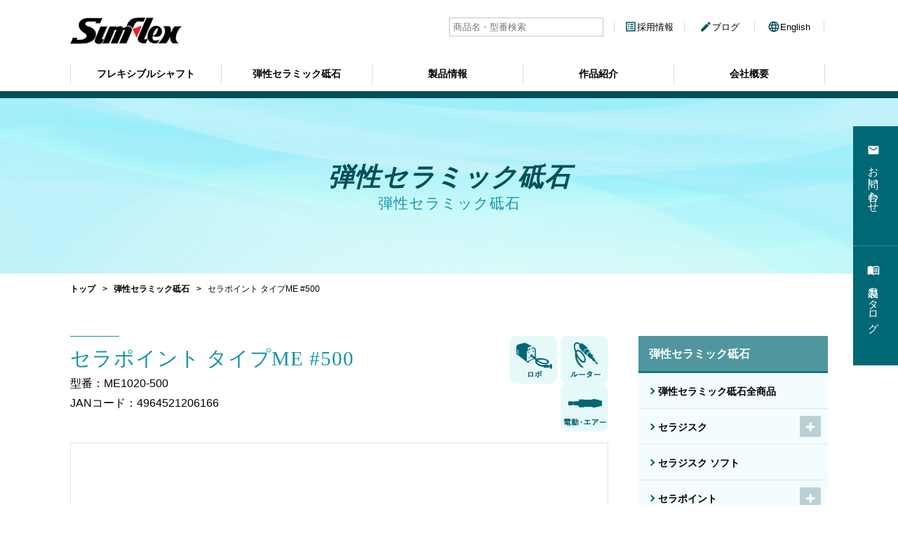

--- FILE ---
content_type: text/html; charset=UTF-8
request_url: https://sumflex.jp/ceramic/7378/
body_size: 10477
content:
<!DOCTYPE html>
<html lang="ja">
<head>
<meta charset="UTF-8">
<meta name="author" content="サンフレックス株式会社" />
<meta name="format-detection" content="telephone=no,address=no,email=no">
<meta name="viewport" content="width=device-width,initial-scale=1.0,maximum-scale=1.0,user-scalable=no" />
<meta http-equiv="X-UA-Compatible" content="IE=edge">
<meta rel="shortcut icon" href="https://sumflex.jp/favicon.ico">

<link rel="apple-touch-icon-precomposed" href="https://sumflex.jp/apple-touch-icon-precomposed.png" />

<!--Style-->
<link rel="stylesheet" href="https://sumflex.jp/wp-content/themes/sumflex/css/import.css">
<link href="https://fonts.googleapis.com/css?family=Roboto:400,900i&display=swap" rel="stylesheet">
<link href="https://fonts.googleapis.com/icon?family=Material+Icons" rel="stylesheet">
<link href="https://use.fontawesome.com/releases/v5.6.1/css/all.css" rel="stylesheet">
<link href="https://maxcdn.bootstrapcdn.com/font-awesome/4.7.0/css/font-awesome.min.css" rel="stylesheet" integrity="sha384-wvfXpqpZZVQGK6TAh5PVlGOfQNHSoD2xbE+QkPxCAFlNEevoEH3Sl0sibVcOQVnN" crossorigin="anonymous">

<!-- Script -->
<!--<script src="https://ajax.googleapis.com/ajax/libs/jquery/1.11.2/jquery.min.js"></script>-->
<script src="https://ajax.googleapis.com/ajax/libs/jquery/3.2.1/jquery.min.js"></script>
<script type="text/javascript" src="https://sumflex.jp/wp-content/themes/sumflex/js/pagetop.js"></script>
<script type="text/javascript" src="https://sumflex.jp/wp-content/themes/sumflex/js/scrollheader.js"></script>
<script type="text/javascript" src="https://sumflex.jp/wp-content/themes/sumflex/js/fotorama.js"></script>
<script type="text/javascript" src="https://sumflex.jp/wp-content/themes/sumflex/js/accordion.js"></script>
<script>
// nav-toggleの実行
(function($) {
    $(function() {
        var $header = $('#global-header');
        // Nav Toggle Button
        $('.nav-toggle').click(function(){
            $header.toggleClass('open');
        });
    });
})(jQuery);
</script>


<!-- //Script -->

<meta name="google-site-verification" content="ZeGdhuC9hX6MApJUpsSYC7RRdiAVK5zbLEB-YHgiyCU" />


<title>セラポイント タイプME #500 | サンフレックス株式会社</title>

		<!-- All in One SEO 4.9.3 - aioseo.com -->
	<meta name="robots" content="max-image-preview:large" />
	<link rel="canonical" href="https://sumflex.jp/ceramic/7378/" />
	<meta name="generator" content="All in One SEO (AIOSEO) 4.9.3" />
		<meta property="og:locale" content="ja_JP" />
		<meta property="og:site_name" content="サンフレックス株式会社 |" />
		<meta property="og:type" content="article" />
		<meta property="og:title" content="セラポイント タイプME #500 | サンフレックス株式会社" />
		<meta property="og:url" content="https://sumflex.jp/ceramic/7378/" />
		<meta property="article:published_time" content="2022-02-21T05:39:20+00:00" />
		<meta property="article:modified_time" content="2022-03-25T08:41:27+00:00" />
		<meta property="article:publisher" content="https://www.facebook.com/people//100063858870615/#" />
		<meta name="twitter:card" content="summary" />
		<meta name="twitter:title" content="セラポイント タイプME #500 | サンフレックス株式会社" />
		<script type="application/ld+json" class="aioseo-schema">
			{"@context":"https:\/\/schema.org","@graph":[{"@type":"BreadcrumbList","@id":"https:\/\/sumflex.jp\/ceramic\/7378\/#breadcrumblist","itemListElement":[{"@type":"ListItem","@id":"https:\/\/sumflex.jp#listItem","position":1,"name":"\u30db\u30fc\u30e0","item":"https:\/\/sumflex.jp","nextItem":{"@type":"ListItem","@id":"https:\/\/sumflex.jp\/ceramic\/#listItem","name":"\u5f3e\u6027\u30bb\u30e9\u30df\u30c3\u30af\u7825\u77f3"}},{"@type":"ListItem","@id":"https:\/\/sumflex.jp\/ceramic\/#listItem","position":2,"name":"\u5f3e\u6027\u30bb\u30e9\u30df\u30c3\u30af\u7825\u77f3","item":"https:\/\/sumflex.jp\/ceramic\/","nextItem":{"@type":"ListItem","@id":"https:\/\/sumflex.jp\/ceramic\/cat\/%e3%82%bb%e3%83%a9%e3%83%9d%e3%82%a4%e3%83%b3%e3%83%88\/#listItem","name":"\u30bb\u30e9\u30dd\u30a4\u30f3\u30c8"},"previousItem":{"@type":"ListItem","@id":"https:\/\/sumflex.jp#listItem","name":"\u30db\u30fc\u30e0"}},{"@type":"ListItem","@id":"https:\/\/sumflex.jp\/ceramic\/cat\/%e3%82%bb%e3%83%a9%e3%83%9d%e3%82%a4%e3%83%b3%e3%83%88\/#listItem","position":3,"name":"\u30bb\u30e9\u30dd\u30a4\u30f3\u30c8","item":"https:\/\/sumflex.jp\/ceramic\/cat\/%e3%82%bb%e3%83%a9%e3%83%9d%e3%82%a4%e3%83%b3%e3%83%88\/","nextItem":{"@type":"ListItem","@id":"https:\/\/sumflex.jp\/ceramic\/cat\/%e3%82%bf%e3%82%a4%e3%83%97-me\/#listItem","name":"\u30bf\u30a4\u30d7 ME"},"previousItem":{"@type":"ListItem","@id":"https:\/\/sumflex.jp\/ceramic\/#listItem","name":"\u5f3e\u6027\u30bb\u30e9\u30df\u30c3\u30af\u7825\u77f3"}},{"@type":"ListItem","@id":"https:\/\/sumflex.jp\/ceramic\/cat\/%e3%82%bf%e3%82%a4%e3%83%97-me\/#listItem","position":4,"name":"\u30bf\u30a4\u30d7 ME","item":"https:\/\/sumflex.jp\/ceramic\/cat\/%e3%82%bf%e3%82%a4%e3%83%97-me\/","nextItem":{"@type":"ListItem","@id":"https:\/\/sumflex.jp\/ceramic\/7378\/#listItem","name":"\u30bb\u30e9\u30dd\u30a4\u30f3\u30c8 \u30bf\u30a4\u30d7ME #500"},"previousItem":{"@type":"ListItem","@id":"https:\/\/sumflex.jp\/ceramic\/cat\/%e3%82%bb%e3%83%a9%e3%83%9d%e3%82%a4%e3%83%b3%e3%83%88\/#listItem","name":"\u30bb\u30e9\u30dd\u30a4\u30f3\u30c8"}},{"@type":"ListItem","@id":"https:\/\/sumflex.jp\/ceramic\/7378\/#listItem","position":5,"name":"\u30bb\u30e9\u30dd\u30a4\u30f3\u30c8 \u30bf\u30a4\u30d7ME #500","previousItem":{"@type":"ListItem","@id":"https:\/\/sumflex.jp\/ceramic\/cat\/%e3%82%bf%e3%82%a4%e3%83%97-me\/#listItem","name":"\u30bf\u30a4\u30d7 ME"}}]},{"@type":"Organization","@id":"https:\/\/sumflex.jp\/#organization","name":"\u30b5\u30f3\u30d5\u30ec\u30c3\u30af\u30b9\u682a\u5f0f\u4f1a\u793e","url":"https:\/\/sumflex.jp\/","sameAs":["https:\/\/www.facebook.com\/people\/\/100063858870615\/#","https:\/\/www.instagram.com\/sumflex_official\/"]},{"@type":"WebPage","@id":"https:\/\/sumflex.jp\/ceramic\/7378\/#webpage","url":"https:\/\/sumflex.jp\/ceramic\/7378\/","name":"\u30bb\u30e9\u30dd\u30a4\u30f3\u30c8 \u30bf\u30a4\u30d7ME #500 | \u30b5\u30f3\u30d5\u30ec\u30c3\u30af\u30b9\u682a\u5f0f\u4f1a\u793e","inLanguage":"ja","isPartOf":{"@id":"https:\/\/sumflex.jp\/#website"},"breadcrumb":{"@id":"https:\/\/sumflex.jp\/ceramic\/7378\/#breadcrumblist"},"datePublished":"2022-02-21T14:39:20+09:00","dateModified":"2022-03-25T17:41:27+09:00"},{"@type":"WebSite","@id":"https:\/\/sumflex.jp\/#website","url":"https:\/\/sumflex.jp\/","name":"\u30b5\u30f3\u30d5\u30ec\u30c3\u30af\u30b9\u682a\u5f0f\u4f1a\u793e","inLanguage":"ja","publisher":{"@id":"https:\/\/sumflex.jp\/#organization"}}]}
		</script>
		<!-- All in One SEO -->

<link rel="alternate" title="oEmbed (JSON)" type="application/json+oembed" href="https://sumflex.jp/wp-json/oembed/1.0/embed?url=https%3A%2F%2Fsumflex.jp%2Fceramic%2F7378%2F" />
<link rel="alternate" title="oEmbed (XML)" type="text/xml+oembed" href="https://sumflex.jp/wp-json/oembed/1.0/embed?url=https%3A%2F%2Fsumflex.jp%2Fceramic%2F7378%2F&#038;format=xml" />
<style id='wp-img-auto-sizes-contain-inline-css' type='text/css'>
img:is([sizes=auto i],[sizes^="auto," i]){contain-intrinsic-size:3000px 1500px}
/*# sourceURL=wp-img-auto-sizes-contain-inline-css */
</style>
<style id='wp-emoji-styles-inline-css' type='text/css'>

	img.wp-smiley, img.emoji {
		display: inline !important;
		border: none !important;
		box-shadow: none !important;
		height: 1em !important;
		width: 1em !important;
		margin: 0 0.07em !important;
		vertical-align: -0.1em !important;
		background: none !important;
		padding: 0 !important;
	}
/*# sourceURL=wp-emoji-styles-inline-css */
</style>
<style id='wp-block-library-inline-css' type='text/css'>
:root{--wp-block-synced-color:#7a00df;--wp-block-synced-color--rgb:122,0,223;--wp-bound-block-color:var(--wp-block-synced-color);--wp-editor-canvas-background:#ddd;--wp-admin-theme-color:#007cba;--wp-admin-theme-color--rgb:0,124,186;--wp-admin-theme-color-darker-10:#006ba1;--wp-admin-theme-color-darker-10--rgb:0,107,160.5;--wp-admin-theme-color-darker-20:#005a87;--wp-admin-theme-color-darker-20--rgb:0,90,135;--wp-admin-border-width-focus:2px}@media (min-resolution:192dpi){:root{--wp-admin-border-width-focus:1.5px}}.wp-element-button{cursor:pointer}:root .has-very-light-gray-background-color{background-color:#eee}:root .has-very-dark-gray-background-color{background-color:#313131}:root .has-very-light-gray-color{color:#eee}:root .has-very-dark-gray-color{color:#313131}:root .has-vivid-green-cyan-to-vivid-cyan-blue-gradient-background{background:linear-gradient(135deg,#00d084,#0693e3)}:root .has-purple-crush-gradient-background{background:linear-gradient(135deg,#34e2e4,#4721fb 50%,#ab1dfe)}:root .has-hazy-dawn-gradient-background{background:linear-gradient(135deg,#faaca8,#dad0ec)}:root .has-subdued-olive-gradient-background{background:linear-gradient(135deg,#fafae1,#67a671)}:root .has-atomic-cream-gradient-background{background:linear-gradient(135deg,#fdd79a,#004a59)}:root .has-nightshade-gradient-background{background:linear-gradient(135deg,#330968,#31cdcf)}:root .has-midnight-gradient-background{background:linear-gradient(135deg,#020381,#2874fc)}:root{--wp--preset--font-size--normal:16px;--wp--preset--font-size--huge:42px}.has-regular-font-size{font-size:1em}.has-larger-font-size{font-size:2.625em}.has-normal-font-size{font-size:var(--wp--preset--font-size--normal)}.has-huge-font-size{font-size:var(--wp--preset--font-size--huge)}.has-text-align-center{text-align:center}.has-text-align-left{text-align:left}.has-text-align-right{text-align:right}.has-fit-text{white-space:nowrap!important}#end-resizable-editor-section{display:none}.aligncenter{clear:both}.items-justified-left{justify-content:flex-start}.items-justified-center{justify-content:center}.items-justified-right{justify-content:flex-end}.items-justified-space-between{justify-content:space-between}.screen-reader-text{border:0;clip-path:inset(50%);height:1px;margin:-1px;overflow:hidden;padding:0;position:absolute;width:1px;word-wrap:normal!important}.screen-reader-text:focus{background-color:#ddd;clip-path:none;color:#444;display:block;font-size:1em;height:auto;left:5px;line-height:normal;padding:15px 23px 14px;text-decoration:none;top:5px;width:auto;z-index:100000}html :where(.has-border-color){border-style:solid}html :where([style*=border-top-color]){border-top-style:solid}html :where([style*=border-right-color]){border-right-style:solid}html :where([style*=border-bottom-color]){border-bottom-style:solid}html :where([style*=border-left-color]){border-left-style:solid}html :where([style*=border-width]){border-style:solid}html :where([style*=border-top-width]){border-top-style:solid}html :where([style*=border-right-width]){border-right-style:solid}html :where([style*=border-bottom-width]){border-bottom-style:solid}html :where([style*=border-left-width]){border-left-style:solid}html :where(img[class*=wp-image-]){height:auto;max-width:100%}:where(figure){margin:0 0 1em}html :where(.is-position-sticky){--wp-admin--admin-bar--position-offset:var(--wp-admin--admin-bar--height,0px)}@media screen and (max-width:600px){html :where(.is-position-sticky){--wp-admin--admin-bar--position-offset:0px}}

/*# sourceURL=wp-block-library-inline-css */
</style><style id='global-styles-inline-css' type='text/css'>
:root{--wp--preset--aspect-ratio--square: 1;--wp--preset--aspect-ratio--4-3: 4/3;--wp--preset--aspect-ratio--3-4: 3/4;--wp--preset--aspect-ratio--3-2: 3/2;--wp--preset--aspect-ratio--2-3: 2/3;--wp--preset--aspect-ratio--16-9: 16/9;--wp--preset--aspect-ratio--9-16: 9/16;--wp--preset--color--black: #000000;--wp--preset--color--cyan-bluish-gray: #abb8c3;--wp--preset--color--white: #ffffff;--wp--preset--color--pale-pink: #f78da7;--wp--preset--color--vivid-red: #cf2e2e;--wp--preset--color--luminous-vivid-orange: #ff6900;--wp--preset--color--luminous-vivid-amber: #fcb900;--wp--preset--color--light-green-cyan: #7bdcb5;--wp--preset--color--vivid-green-cyan: #00d084;--wp--preset--color--pale-cyan-blue: #8ed1fc;--wp--preset--color--vivid-cyan-blue: #0693e3;--wp--preset--color--vivid-purple: #9b51e0;--wp--preset--gradient--vivid-cyan-blue-to-vivid-purple: linear-gradient(135deg,rgb(6,147,227) 0%,rgb(155,81,224) 100%);--wp--preset--gradient--light-green-cyan-to-vivid-green-cyan: linear-gradient(135deg,rgb(122,220,180) 0%,rgb(0,208,130) 100%);--wp--preset--gradient--luminous-vivid-amber-to-luminous-vivid-orange: linear-gradient(135deg,rgb(252,185,0) 0%,rgb(255,105,0) 100%);--wp--preset--gradient--luminous-vivid-orange-to-vivid-red: linear-gradient(135deg,rgb(255,105,0) 0%,rgb(207,46,46) 100%);--wp--preset--gradient--very-light-gray-to-cyan-bluish-gray: linear-gradient(135deg,rgb(238,238,238) 0%,rgb(169,184,195) 100%);--wp--preset--gradient--cool-to-warm-spectrum: linear-gradient(135deg,rgb(74,234,220) 0%,rgb(151,120,209) 20%,rgb(207,42,186) 40%,rgb(238,44,130) 60%,rgb(251,105,98) 80%,rgb(254,248,76) 100%);--wp--preset--gradient--blush-light-purple: linear-gradient(135deg,rgb(255,206,236) 0%,rgb(152,150,240) 100%);--wp--preset--gradient--blush-bordeaux: linear-gradient(135deg,rgb(254,205,165) 0%,rgb(254,45,45) 50%,rgb(107,0,62) 100%);--wp--preset--gradient--luminous-dusk: linear-gradient(135deg,rgb(255,203,112) 0%,rgb(199,81,192) 50%,rgb(65,88,208) 100%);--wp--preset--gradient--pale-ocean: linear-gradient(135deg,rgb(255,245,203) 0%,rgb(182,227,212) 50%,rgb(51,167,181) 100%);--wp--preset--gradient--electric-grass: linear-gradient(135deg,rgb(202,248,128) 0%,rgb(113,206,126) 100%);--wp--preset--gradient--midnight: linear-gradient(135deg,rgb(2,3,129) 0%,rgb(40,116,252) 100%);--wp--preset--font-size--small: 13px;--wp--preset--font-size--medium: 20px;--wp--preset--font-size--large: 36px;--wp--preset--font-size--x-large: 42px;--wp--preset--spacing--20: 0.44rem;--wp--preset--spacing--30: 0.67rem;--wp--preset--spacing--40: 1rem;--wp--preset--spacing--50: 1.5rem;--wp--preset--spacing--60: 2.25rem;--wp--preset--spacing--70: 3.38rem;--wp--preset--spacing--80: 5.06rem;--wp--preset--shadow--natural: 6px 6px 9px rgba(0, 0, 0, 0.2);--wp--preset--shadow--deep: 12px 12px 50px rgba(0, 0, 0, 0.4);--wp--preset--shadow--sharp: 6px 6px 0px rgba(0, 0, 0, 0.2);--wp--preset--shadow--outlined: 6px 6px 0px -3px rgb(255, 255, 255), 6px 6px rgb(0, 0, 0);--wp--preset--shadow--crisp: 6px 6px 0px rgb(0, 0, 0);}:where(.is-layout-flex){gap: 0.5em;}:where(.is-layout-grid){gap: 0.5em;}body .is-layout-flex{display: flex;}.is-layout-flex{flex-wrap: wrap;align-items: center;}.is-layout-flex > :is(*, div){margin: 0;}body .is-layout-grid{display: grid;}.is-layout-grid > :is(*, div){margin: 0;}:where(.wp-block-columns.is-layout-flex){gap: 2em;}:where(.wp-block-columns.is-layout-grid){gap: 2em;}:where(.wp-block-post-template.is-layout-flex){gap: 1.25em;}:where(.wp-block-post-template.is-layout-grid){gap: 1.25em;}.has-black-color{color: var(--wp--preset--color--black) !important;}.has-cyan-bluish-gray-color{color: var(--wp--preset--color--cyan-bluish-gray) !important;}.has-white-color{color: var(--wp--preset--color--white) !important;}.has-pale-pink-color{color: var(--wp--preset--color--pale-pink) !important;}.has-vivid-red-color{color: var(--wp--preset--color--vivid-red) !important;}.has-luminous-vivid-orange-color{color: var(--wp--preset--color--luminous-vivid-orange) !important;}.has-luminous-vivid-amber-color{color: var(--wp--preset--color--luminous-vivid-amber) !important;}.has-light-green-cyan-color{color: var(--wp--preset--color--light-green-cyan) !important;}.has-vivid-green-cyan-color{color: var(--wp--preset--color--vivid-green-cyan) !important;}.has-pale-cyan-blue-color{color: var(--wp--preset--color--pale-cyan-blue) !important;}.has-vivid-cyan-blue-color{color: var(--wp--preset--color--vivid-cyan-blue) !important;}.has-vivid-purple-color{color: var(--wp--preset--color--vivid-purple) !important;}.has-black-background-color{background-color: var(--wp--preset--color--black) !important;}.has-cyan-bluish-gray-background-color{background-color: var(--wp--preset--color--cyan-bluish-gray) !important;}.has-white-background-color{background-color: var(--wp--preset--color--white) !important;}.has-pale-pink-background-color{background-color: var(--wp--preset--color--pale-pink) !important;}.has-vivid-red-background-color{background-color: var(--wp--preset--color--vivid-red) !important;}.has-luminous-vivid-orange-background-color{background-color: var(--wp--preset--color--luminous-vivid-orange) !important;}.has-luminous-vivid-amber-background-color{background-color: var(--wp--preset--color--luminous-vivid-amber) !important;}.has-light-green-cyan-background-color{background-color: var(--wp--preset--color--light-green-cyan) !important;}.has-vivid-green-cyan-background-color{background-color: var(--wp--preset--color--vivid-green-cyan) !important;}.has-pale-cyan-blue-background-color{background-color: var(--wp--preset--color--pale-cyan-blue) !important;}.has-vivid-cyan-blue-background-color{background-color: var(--wp--preset--color--vivid-cyan-blue) !important;}.has-vivid-purple-background-color{background-color: var(--wp--preset--color--vivid-purple) !important;}.has-black-border-color{border-color: var(--wp--preset--color--black) !important;}.has-cyan-bluish-gray-border-color{border-color: var(--wp--preset--color--cyan-bluish-gray) !important;}.has-white-border-color{border-color: var(--wp--preset--color--white) !important;}.has-pale-pink-border-color{border-color: var(--wp--preset--color--pale-pink) !important;}.has-vivid-red-border-color{border-color: var(--wp--preset--color--vivid-red) !important;}.has-luminous-vivid-orange-border-color{border-color: var(--wp--preset--color--luminous-vivid-orange) !important;}.has-luminous-vivid-amber-border-color{border-color: var(--wp--preset--color--luminous-vivid-amber) !important;}.has-light-green-cyan-border-color{border-color: var(--wp--preset--color--light-green-cyan) !important;}.has-vivid-green-cyan-border-color{border-color: var(--wp--preset--color--vivid-green-cyan) !important;}.has-pale-cyan-blue-border-color{border-color: var(--wp--preset--color--pale-cyan-blue) !important;}.has-vivid-cyan-blue-border-color{border-color: var(--wp--preset--color--vivid-cyan-blue) !important;}.has-vivid-purple-border-color{border-color: var(--wp--preset--color--vivid-purple) !important;}.has-vivid-cyan-blue-to-vivid-purple-gradient-background{background: var(--wp--preset--gradient--vivid-cyan-blue-to-vivid-purple) !important;}.has-light-green-cyan-to-vivid-green-cyan-gradient-background{background: var(--wp--preset--gradient--light-green-cyan-to-vivid-green-cyan) !important;}.has-luminous-vivid-amber-to-luminous-vivid-orange-gradient-background{background: var(--wp--preset--gradient--luminous-vivid-amber-to-luminous-vivid-orange) !important;}.has-luminous-vivid-orange-to-vivid-red-gradient-background{background: var(--wp--preset--gradient--luminous-vivid-orange-to-vivid-red) !important;}.has-very-light-gray-to-cyan-bluish-gray-gradient-background{background: var(--wp--preset--gradient--very-light-gray-to-cyan-bluish-gray) !important;}.has-cool-to-warm-spectrum-gradient-background{background: var(--wp--preset--gradient--cool-to-warm-spectrum) !important;}.has-blush-light-purple-gradient-background{background: var(--wp--preset--gradient--blush-light-purple) !important;}.has-blush-bordeaux-gradient-background{background: var(--wp--preset--gradient--blush-bordeaux) !important;}.has-luminous-dusk-gradient-background{background: var(--wp--preset--gradient--luminous-dusk) !important;}.has-pale-ocean-gradient-background{background: var(--wp--preset--gradient--pale-ocean) !important;}.has-electric-grass-gradient-background{background: var(--wp--preset--gradient--electric-grass) !important;}.has-midnight-gradient-background{background: var(--wp--preset--gradient--midnight) !important;}.has-small-font-size{font-size: var(--wp--preset--font-size--small) !important;}.has-medium-font-size{font-size: var(--wp--preset--font-size--medium) !important;}.has-large-font-size{font-size: var(--wp--preset--font-size--large) !important;}.has-x-large-font-size{font-size: var(--wp--preset--font-size--x-large) !important;}
/*# sourceURL=global-styles-inline-css */
</style>

<style id='classic-theme-styles-inline-css' type='text/css'>
/*! This file is auto-generated */
.wp-block-button__link{color:#fff;background-color:#32373c;border-radius:9999px;box-shadow:none;text-decoration:none;padding:calc(.667em + 2px) calc(1.333em + 2px);font-size:1.125em}.wp-block-file__button{background:#32373c;color:#fff;text-decoration:none}
/*# sourceURL=/wp-includes/css/classic-themes.min.css */
</style>
<link rel='stylesheet' id='parent-style-css' href='https://sumflex.jp/wp-content/themes/sumflex/style.css?ver=6.9' type='text/css' media='all' />
<link rel='stylesheet' id='child-style-css' href='https://sumflex.jp/wp-content/themes/sumflex-child/style.css?ver=6.9' type='text/css' media='all' />
<link rel="https://api.w.org/" href="https://sumflex.jp/wp-json/" /><!-- Global site tag (gtag.js) - Google Analytics -->
<script async src="https://www.googletagmanager.com/gtag/js?id=G-8HT1349NNT"></script>
<script>
  window.dataLayer = window.dataLayer || [];
  function gtag(){dataLayer.push(arguments);}
  gtag('js', new Date());

  gtag('config', 'G-8HT1349NNT');
	gtag('config', 'UA-233076992-1');
</script>
	</head>

<body>
<header id="global-header" class="clearfix">
<div class="global-header-inn">
<div class="white-wrap">
<h1 class="logo">
<a href="https://sumflex.jp" class="cell-wrap"><img src="https://sumflex.jp/wp-content/themes/sumflex/img/header/logo.png" alt="サンフレックス株式会社"></a>
</h1>
<div class="nav-toggle">
<div class="nav-toggle-inn">
<span class="line"></span>
<span class="line"></span>
<span class="line"></span>
</div>
</div>
<!-- / white-wrap --></div>
<div class="gnavi">
<nav class="gnavi-menu">
<div class="gnavi-list-wrap">
<ul class="gnavi-list clearfix">
<li class="gnavi-list-item">
<a href="https://sumflex.jp/flexible/" class="gnavi-list-link">フレキシブルシャフト</a>
</li>
<li class="gnavi-list-item">
<a href="https://sumflex.jp/whetstone/" class="gnavi-list-link">弾性セラミック砥石</a>
</li>
<li class="gnavi-list-item hover-out-wrap">
<a href="javascript:void(0)" class="gnavi-list-link hover-out">製品情報</a>
	<ul class="gnavi-list-child">
		<li class="gnavi-list-child-item">
		<a href="https://sumflex.jp/diy/" class="gnavi-list-link">DIY関連</a>
		</li>
		<li class="gnavi-list-child-item">
		<a href="https://sumflex.jp/hobby/" class="gnavi-list-link">ホビーランド・JOYDOS</a>
		</li>
			<li class="gnavi-list-child-item">
		<a href="https://sumflex.jp/ceramic/" class="gnavi-list-link">弾性セラミック砥石</a>
		</li>
	</ul>
</li>
<li class="gnavi-list-item">
<a href="https://sumflex.jp/work/" class="gnavi-list-link">作品紹介</a>
</li>
<li class="gnavi-list-item">
<a href="https://sumflex.jp/company/" class="gnavi-list-link">会社概要</a>
</li>
</ul>
</div>
<!-- / gnavi-menu --></nav>
<div class="gnavi-search">
<form role="search" method="get" id="searchform" class="searchform" action="https://sumflex.jp/">
				<div>
					<label class="screen-reader-text" for="s">検索:</label>
					<input type="text" value="" name="s" id="s" />
					<input type="submit" id="searchsubmit" value="検索" />
				</div>
			</form></div>
<div class="gnavi-sub-menu">
<ul class="list">
<li class="list-item">
<a href="https://sumflex.jp/recruit/" class="list-link"><i class="material-icons md-green md-18">list_alt</i>採用情報</a>
</li>
<li class="list-item">
<a href="https://sumflex.jp/blog/" class="list-link"><i class="material-icons md-green md-18">edit</i>ブログ</a>
</li>
<li class="list-item">
<a href="https://sumflex.jp/en/" target="_blank" class="list-link"><i class="material-icons md-green md-18">language</i>English</a>
</li>
</ul>
<!-- / gnavi-sub-menu --></div>
<div class="gnavi-fix-menu">
<ul class="list">
<li class="list-item">
<a href="https://sumflex.jp/contact/" class="list-link"><i class="material-icons md-white md-18">email</i><span>お問い合わせ</span></a>
</li>
<li class="list-item">
<a href="https://sumflex.jp/catalog/" class="list-link"><i class="material-icons md-white md-18">menu_book</i><span>製品カタログ</span></a>
</li>
</ul>
<!-- / gnavi-fix-menu --></div>
<!-- / gnavi --></div>
<!-- / global-header-inn --></div>
</header>
<div id="main-wrap">

<div class="page-ceramic page-product">
	
<section class="page-title-sec">
<div class="m-title-wrap">
<p class="title-en txt-en">弾性セラミック砥石</p>
<h2 class="title-jp txt-min">弾性セラミック砥石</h2>
</div>
<!-- /page-title-sec --></section>

<section class="topic-path-sec">
<div class="m-inner">
<ul>
<li><a href="https://sumflex.jp">トップ</a></li>
<li><a href="https://sumflex.jp/ceramic">弾性セラミック砥石</a></li>
<li><span>セラポイント タイプME #500</span></li>
</ul>
</div>
<!-- /topic-path-sec --></section>

<section class="contents">
<div class="m-inner">
<div class="aside">
<p class="title">弾性セラミック砥石</p>
<ul class="list">
<li class="cat-item cat-item-all">
<a href="/ceramic/">弾性セラミック砥石全商品</a>
</li>
	<li class="cat-item cat-item-172"><a href="https://sumflex.jp/ceramic/cat/%e3%82%bb%e3%83%a9%e3%82%b8%e3%82%b9%e3%82%af/">セラジスク</a>
<ul class='children'>
	<li class="cat-item cat-item-191"><a href="https://sumflex.jp/ceramic/cat/%e9%87%91%e5%b1%9e%e7%94%a8/">金属用</a>
</li>
	<li class="cat-item cat-item-192"><a href="https://sumflex.jp/ceramic/cat/%e3%82%b9%e3%83%86%e3%83%b3%e3%83%ac%e3%82%b9%e7%94%a8/">ステンレス用</a>
</li>
	<li class="cat-item cat-item-193"><a href="https://sumflex.jp/ceramic/cat/%e3%82%a2%e3%83%ab%e3%83%9f%e7%94%a8/">アルミ用</a>
</li>
	<li class="cat-item cat-item-194"><a href="https://sumflex.jp/ceramic/cat/%e7%9f%b3%e6%9d%90%e7%94%a8/">石材用</a>
</li>
</ul>
</li>
	<li class="cat-item cat-item-173"><a href="https://sumflex.jp/ceramic/cat/%e3%82%bb%e3%83%a9%e3%82%b8%e3%82%b9%e3%82%af-%e3%82%bd%e3%83%95%e3%83%88/">セラジスク ソフト</a>
</li>
	<li class="cat-item cat-item-174"><a href="https://sumflex.jp/ceramic/cat/%e3%82%bb%e3%83%a9%e3%83%9d%e3%82%a4%e3%83%b3%e3%83%88/">セラポイント</a>
<ul class='children'>
	<li class="cat-item cat-item-175"><a href="https://sumflex.jp/ceramic/cat/%e3%82%bf%e3%82%a4%e3%83%97-m/">タイプ M</a>
</li>
	<li class="cat-item cat-item-176"><a href="https://sumflex.jp/ceramic/cat/%e3%82%bf%e3%82%a4%e3%83%97-me/">タイプ ME</a>
</li>
	<li class="cat-item cat-item-188"><a href="https://sumflex.jp/ceramic/cat/%e3%82%bf%e3%82%a4%e3%83%97-mt/">タイプ MT</a>
</li>
	<li class="cat-item cat-item-189"><a href="https://sumflex.jp/ceramic/cat/%e3%82%bf%e3%82%a4%e3%83%97-md/">タイプ MD</a>
</li>
	<li class="cat-item cat-item-177"><a href="https://sumflex.jp/ceramic/cat/%e3%82%bf%e3%82%a4%e3%83%97-mb/">タイプ MB</a>
</li>
	<li class="cat-item cat-item-178"><a href="https://sumflex.jp/ceramic/cat/%e3%82%bf%e3%82%a4%e3%83%97-mbc/">タイプ MBC</a>
</li>
	<li class="cat-item cat-item-190"><a href="https://sumflex.jp/ceramic/cat/%e3%82%bf%e3%82%a4%e3%83%97-mc/">タイプ MC</a>
</li>
	<li class="cat-item cat-item-179"><a href="https://sumflex.jp/ceramic/cat/%e3%82%bf%e3%82%a4%e3%83%97-mh/">タイプ MH</a>
</li>
	<li class="cat-item cat-item-195"><a href="https://sumflex.jp/ceramic/cat/%e3%82%bf%e3%82%a4%e3%83%97-uhd/">タイプ UHD</a>
</li>
	<li class="cat-item cat-item-197"><a href="https://sumflex.jp/ceramic/cat/%e3%82%bf%e3%82%a4%e3%83%97-cfe/">タイプ CFE</a>
</li>
	<li class="cat-item cat-item-196"><a href="https://sumflex.jp/ceramic/cat/%e3%82%bf%e3%82%a4%e3%83%97-cft/">タイプ CFT</a>
</li>
</ul>
</li>
	<li class="cat-item cat-item-180"><a href="https://sumflex.jp/ceramic/cat/%e3%83%9f%e3%83%8b%e3%82%bb%e3%83%a9%e3%83%9b%e3%82%a4%e3%83%bc%e3%83%ab/">ミニセラホイール</a>
</li>
	<li class="cat-item cat-item-181"><a href="https://sumflex.jp/ceramic/cat/%e3%82%bb%e3%83%a9%e3%83%96%e3%83%ad%e3%83%83%e3%82%af/">セラブロック</a>
<ul class='children'>
	<li class="cat-item cat-item-182"><a href="https://sumflex.jp/ceramic/cat/%e3%82%bb%e3%83%a9%e3%83%96%e3%83%ad%e3%83%83%e3%82%af-%e3%82%bb%e3%83%a9%e3%83%96%e3%83%ad%e3%83%83%e3%82%af/">セラブロック</a>
</li>
	<li class="cat-item cat-item-183"><a href="https://sumflex.jp/ceramic/cat/%e3%82%bb%e3%83%a9%e3%83%96%e3%83%ad%e3%83%83%e3%82%af-%e3%82%ad%e3%83%b3%e3%82%b0/">セラブロック キング</a>
</li>
	<li class="cat-item cat-item-184"><a href="https://sumflex.jp/ceramic/cat/%e3%82%b9%e3%83%86%e3%82%a3%e3%83%83%e3%82%af/">スティック</a>
</li>
	<li class="cat-item cat-item-185"><a href="https://sumflex.jp/ceramic/cat/%e7%a3%a8%e3%81%8f%e3%82%b4%e3%83%a0/">磨くゴム</a>
</li>
	<li class="cat-item cat-item-186"><a href="https://sumflex.jp/ceramic/cat/%e7%a3%a8%e3%81%8f%e3%82%b4%e3%83%a0-%e3%81%b8%e3%82%89/">磨くゴム へら</a>
</li>
</ul>
</li>
	<li class="cat-item cat-item-187"><a href="https://sumflex.jp/ceramic/cat/%e3%82%bb%e3%83%83%e3%83%88%e5%93%81/">セット品</a>
</li>
</ul>
<!-- /aside --></div>


<div class="main">
<div class="product-detail">
<div class="head">
<div class="title-wrap">
<h3 class="m-title-L txt-min">セラポイント タイプME #500</h3>
<p class="num">型番：ME1020-500</p>
<p class="post-jan-code">JANコード：4964521206166</p>
</div>
<div class="icon-wrap">
<ul class="list">
<li class="list-item"><img src="https://sumflex.jp/wp-content/themes/sumflex/img/common/product_icon_008.png"></li>
<li class="list-item"><img src="https://sumflex.jp/wp-content/themes/sumflex/img/common/product_icon_009.png"></li>
<li class="list-item"><img src="https://sumflex.jp/wp-content/themes/sumflex/img/common/product_icon_011.png"></li>
</ul>
</div>
<!-- /head --></div>

<script>
//写真切り替え
$(function(){
	$("img.ChangePhoto").click(function(){
		var ImgSrc = $(this).attr("src");
		var ImgAlt = $(this).attr("alt");
		$("img#MainPhoto").attr({src:ImgSrc,alt:ImgAlt});
		$("img#MainPhoto").hide();
		$("img#MainPhoto").fadeIn("slow");
		return false;
	});
});
</script>
<div class="photo-wrap">
<p class="photo-main"><img src="https://sumflex.jp/wp-content/uploads/2022/03/M1020-500.jpg" id="MainPhoto"></p>
<ul class="list">
<li class="list-item"><img src="https://sumflex.jp/wp-content/uploads/2022/03/M1020-500.jpg" class="ChangePhoto"></li>
</ul>
<!-- 生産・販売テキスト表示 -->
	<!-- //生産・販売テキスト表示 -->
<!-- /photo-wrap --></div>


<div class="btn-wrap">
<ul class="list">
</ul>
<!-- /btn-wrap --></div>


<div class="note-wrap">
<table style="border-collapse: collapse;width: 100%">
<tbody>
<tr>
<td style="width: 20%;text-align: center;border-style: solid;border-color: #000000;background-color: #92c0de">タイプ</td>
<td style="width: 20%;text-align: center;border-style: solid;border-color: #000000;background-color: #92c0de">直径×長さ　mm</td>
<td style="width: 20%;text-align: center;border-style: solid;border-color: #000000;background-color: #92c0de">軸径　mm</td>
<td style="width: 20%;text-align: center;border-style: solid;border-color: #000000;background-color: #92c0de">許容回転数　min⁻¹</td>
<td style="width: 20%;text-align: center;border-style: solid;border-color: #000000;background-color: #92c0de">粒度/色</td>
</tr>
<tr>
<td style="width: 20%;text-align: center;border-style: solid;border-color: #000000">ME1020</td>
<td style="width: 20%;text-align: center;border-style: solid;border-color: #000000">φ10×20</td>
<td style="width: 20%;text-align: center;border-style: solid;border-color: #000000">φ2.34</td>
<td style="width: 20%;text-align: center;border-style: solid;border-color: #000000">15,000</td>
<td style="width: 20%;text-align: center;border-style: solid;border-color: #000000">#500/茶（brown）</td>
</tr>
</tbody>
</table>
<p>&nbsp;</p>
<p>【セラポイントの用途】</p>
<ul style="list-style-type: disc">
<li>金型の表面調整研磨</li>
<li>各種測定具の薄サビ除去</li>
<li>ステンレス等のRコーナー仕上げ</li>
<li>ロール・射出スクリュー等のキズ取り研磨</li>
<li>タービンブレード研磨</li>
<li>貴金属（指輪等の内側）の研磨</li>
<li>液晶パネルの不要部インク除去</li>
<li>各種試料片の部分磨き</li>
<li>歯車の微細バリ取り研磨精密部品のミクロン仕上げ</li>
<li>酸化被膜除去小さい刃物マーク取り</li>
</ul>
<!-- /note-wrap --></div>

<!-- /product-detail --></div>
<!-- /main --></div>


<!-- /m-inner --></div>

<!-- /contents --></section>
<!-- /page --></div>
<!-- /main-wrap --></div>
<p id="pagetop"></p>

<footer id="global-footer">

<section class="ft-bnr-sec top">
<div class="m-inner">
<ul class="list">
<li class="list-item">
<a href="https://sumflex.jp/work/" class="list-link">
<img src="https://sumflex.jp/wp-content/themes/sumflex/img/footer/ft_bnr_001.jpg" alt="当社製品を使った作品紹介">
<span class="text">当社製品を使った作品紹介</span>
</a>
</li>
<li class="list-item">
<a href="https://sumflex.jp/company/" class="list-link">
<img src="https://sumflex.jp/wp-content/themes/sumflex/img/footer/ft_bnr_002.jpg" alt="会社概要">
<span class="text">会社概要</span>
</a>
</li>
<li class="list-item">
<a href="https://sumflex.jp/catalog/" class="list-link">
<img src="https://sumflex.jp/wp-content/themes/sumflex/img/footer/ft_bnr_003.jpg" alt="カタログダウンロード">
<span class="text">カタログダウンロード</span>
</a>
</li>
<li class="list-item">
<a href="https://sumflex.jp/blog/" class="list-link">
<img src="https://sumflex.jp/wp-content/themes/sumflex/img/footer/ft_bnr_004.jpg" alt="サンフレックス・ブログ">
<span class="text">サンフレックス・ブログ</span>
</a>
</li>
</ul>
<!-- /m-inner --></div>
<!-- /ft-bnr-sec --></section>

<section class="ft-sns-sec">
<ul class="list">
<li class="list-item">
<a href="https://www.facebook.com/%E3%82%B5%E3%83%B3%E3%83%95%E3%83%AC%E3%83%83%E3%82%AF%E3%82%B9%E6%A0%AA%E5%BC%8F%E4%BC%9A%E7%A4%BE-144793092260571/" target="_blank" class="list-link facebook">サンフレックス Facebookページ</a>
</li>
<li class="list-item">
<a href="https://www.instagram.com/sumflex_official/" target="_blank" class="list-link instagram">サンフレックス Instagram</a>
</li>
</ul>
</section>

<section class="ft-navi-sec">
<div class="m-inner">
<div class="info-box">
<p class="logo"><img src="https://sumflex.jp/wp-content/themes/sumflex/img/footer/logo.png" alt="サンフレックス株式会社"></p>
<div class="note">
<p class="name">サンフレックス株式会社</p>
<p class="add">〒537-0012　大阪市東成区大今里1丁目5番11号</p>
<p class="tel">TEL  06-6974-3488(代)   / FAX  06-6974-4847</p>
</div>
</div>
<div class="navi-box">
<ul class="list">
<li class="list-item"><a href="https://sumflex.jp" class="list-link">HOME</a></li>
<li class="list-item"><a href="https://sumflex.jp/flexible/" class="list-link">フレキシブルシャフト</a></li>
<li class="list-item"><a href="https://sumflex.jp/whetstone/" class="list-link">弾性セラミック砥石</a></li>
<li class="list-item"><a href="https://sumflex.jp/diy/" class="list-link">DIY関連</a></li>
<li class="list-item"><a href="https://sumflex.jp/hobby/" class="list-link">ホビーランド・JOYDOS</a></li>
<li class="list-item"><a href="https://sumflex.jp/work/" class="list-link">作品紹介</a></li>
<li class="list-item"><a href="https://sumflex.jp/catalog/" class="list-link">製品カタログ</a></li>
<li class="list-item"><a href="https://sumflex.jp/company/" class="list-link">会社概要</a></li>
<li class="list-item"><a href="https://sumflex.jp/news/" class="list-link">新着情報</a></li>
<li class="list-item"><a href="https://sumflex.jp/recruit/" class="list-link">採用情報</a></li>
<li class="list-item"><a href="https://sumflex.jp/contact/" class="list-link">お問い合わせ</a></li>
<li class="list-item"><a href="https://sumflex.jp/blog/" class="list-link">ブログ</a></li>
<li class="list-item"><a href="https://sumflex.jp/en/" target="_blank" class="list-link">English</a></li>
</ul>
</div>
<!-- /m-inner --></div>
</section>

<section class="ft-cr-sec">
<p class="copyright">&copy; Sumflex.Co.,Ltd. All Rights Reserved</p>
</section>
<script type="speculationrules">
{"prefetch":[{"source":"document","where":{"and":[{"href_matches":"/*"},{"not":{"href_matches":["/wp-*.php","/wp-admin/*","/wp-content/uploads/*","/wp-content/*","/wp-content/plugins/*","/wp-content/themes/sumflex-child/*","/wp-content/themes/sumflex/*","/*\\?(.+)"]}},{"not":{"selector_matches":"a[rel~=\"nofollow\"]"}},{"not":{"selector_matches":".no-prefetch, .no-prefetch a"}}]},"eagerness":"conservative"}]}
</script>
<script type="text/javascript" src="https://sumflex.jp/wp-content/themes/sumflex-child/lib/js/script.js?ver=6.9" id="child-js-js"></script>
<script id="wp-emoji-settings" type="application/json">
{"baseUrl":"https://s.w.org/images/core/emoji/17.0.2/72x72/","ext":".png","svgUrl":"https://s.w.org/images/core/emoji/17.0.2/svg/","svgExt":".svg","source":{"concatemoji":"https://sumflex.jp/wp-includes/js/wp-emoji-release.min.js?ver=6.9"}}
</script>
<script type="module">
/* <![CDATA[ */
/*! This file is auto-generated */
const a=JSON.parse(document.getElementById("wp-emoji-settings").textContent),o=(window._wpemojiSettings=a,"wpEmojiSettingsSupports"),s=["flag","emoji"];function i(e){try{var t={supportTests:e,timestamp:(new Date).valueOf()};sessionStorage.setItem(o,JSON.stringify(t))}catch(e){}}function c(e,t,n){e.clearRect(0,0,e.canvas.width,e.canvas.height),e.fillText(t,0,0);t=new Uint32Array(e.getImageData(0,0,e.canvas.width,e.canvas.height).data);e.clearRect(0,0,e.canvas.width,e.canvas.height),e.fillText(n,0,0);const a=new Uint32Array(e.getImageData(0,0,e.canvas.width,e.canvas.height).data);return t.every((e,t)=>e===a[t])}function p(e,t){e.clearRect(0,0,e.canvas.width,e.canvas.height),e.fillText(t,0,0);var n=e.getImageData(16,16,1,1);for(let e=0;e<n.data.length;e++)if(0!==n.data[e])return!1;return!0}function u(e,t,n,a){switch(t){case"flag":return n(e,"\ud83c\udff3\ufe0f\u200d\u26a7\ufe0f","\ud83c\udff3\ufe0f\u200b\u26a7\ufe0f")?!1:!n(e,"\ud83c\udde8\ud83c\uddf6","\ud83c\udde8\u200b\ud83c\uddf6")&&!n(e,"\ud83c\udff4\udb40\udc67\udb40\udc62\udb40\udc65\udb40\udc6e\udb40\udc67\udb40\udc7f","\ud83c\udff4\u200b\udb40\udc67\u200b\udb40\udc62\u200b\udb40\udc65\u200b\udb40\udc6e\u200b\udb40\udc67\u200b\udb40\udc7f");case"emoji":return!a(e,"\ud83e\u1fac8")}return!1}function f(e,t,n,a){let r;const o=(r="undefined"!=typeof WorkerGlobalScope&&self instanceof WorkerGlobalScope?new OffscreenCanvas(300,150):document.createElement("canvas")).getContext("2d",{willReadFrequently:!0}),s=(o.textBaseline="top",o.font="600 32px Arial",{});return e.forEach(e=>{s[e]=t(o,e,n,a)}),s}function r(e){var t=document.createElement("script");t.src=e,t.defer=!0,document.head.appendChild(t)}a.supports={everything:!0,everythingExceptFlag:!0},new Promise(t=>{let n=function(){try{var e=JSON.parse(sessionStorage.getItem(o));if("object"==typeof e&&"number"==typeof e.timestamp&&(new Date).valueOf()<e.timestamp+604800&&"object"==typeof e.supportTests)return e.supportTests}catch(e){}return null}();if(!n){if("undefined"!=typeof Worker&&"undefined"!=typeof OffscreenCanvas&&"undefined"!=typeof URL&&URL.createObjectURL&&"undefined"!=typeof Blob)try{var e="postMessage("+f.toString()+"("+[JSON.stringify(s),u.toString(),c.toString(),p.toString()].join(",")+"));",a=new Blob([e],{type:"text/javascript"});const r=new Worker(URL.createObjectURL(a),{name:"wpTestEmojiSupports"});return void(r.onmessage=e=>{i(n=e.data),r.terminate(),t(n)})}catch(e){}i(n=f(s,u,c,p))}t(n)}).then(e=>{for(const n in e)a.supports[n]=e[n],a.supports.everything=a.supports.everything&&a.supports[n],"flag"!==n&&(a.supports.everythingExceptFlag=a.supports.everythingExceptFlag&&a.supports[n]);var t;a.supports.everythingExceptFlag=a.supports.everythingExceptFlag&&!a.supports.flag,a.supports.everything||((t=a.source||{}).concatemoji?r(t.concatemoji):t.wpemoji&&t.twemoji&&(r(t.twemoji),r(t.wpemoji)))});
//# sourceURL=https://sumflex.jp/wp-includes/js/wp-emoji-loader.min.js
/* ]]> */
</script>
</footer>

</body>
</html>

--- FILE ---
content_type: text/css
request_url: https://sumflex.jp/wp-content/themes/sumflex/style.css?ver=6.9
body_size: 69
content:
@charset "UTF-8";

/*
Theme Name: Sumflex
Theme URI: 
Author: Sumflex
Author URI: 
Version: 1.0
Description: Sumflex WordPressオリジナルテーマ（update/2019.11.30）
*/


--- FILE ---
content_type: text/css
request_url: https://sumflex.jp/wp-content/themes/sumflex/css/base.css
body_size: 1427
content:
@charset "UTF-8";

/*
（768px以上）タブレット以上の場合 タブレットを含む
@media (min-width:768px){}

（769px以上）タブレットより大きいの場合 タブレットを含まない
@media (min-width:769px){}

横幅1080pxを切るとき
@media (max-width:1079px){}

横幅1080pxより大きいとき（PC表示）
@media (min-width:1080px){
}

PC表示（1080px）より小さく、タブレット以上の場合
@media (min-width:768px) and (max-width:1079px){
*/


/****************************************************************************
 	reset
****************************************************************************/
html,body,div,span,object,iframe,h1,h2,h3,h4,h5,h6,p,blockquote,pre,abbr,address,cite,code,del,dfn,em,ins,kbd,q,samp,small,strong,
sub,sup,var,b,i,dl,dt,dd,ol,ul,li,fieldset,form,label,legend,table,caption,tbody,tfoot,thead,tr,th,td,article,aside,canvas,details,
figcaption,figure,footer,header,hgroup,menu,nav,section,summary,time,mark,audio,video{margin:0;padding:0;border:0;outline:0;font-size:100%;vertical-align:baseline;background:transparent;}
body{line-height:1;}
article,aside,details,figcaption,figure,footer,header,hgroup,menu,nav,section{display:block;}
nav ul{list-style:none;}
ul,ol,li,dl,dt,dd{list-style-type:none;list-style-position:outside;}
blockquote,q{quotes:none;}
blockquote:before,blockquote:after,q:before,q:after{content:none;}
a{margin:0;padding:0;font-size:100%;vertical-align:baseline;background:transparent;}
ins{text-decoration:none;}
img{vertical-align:top;border:0;}
del{text-decoration:line-through;}
hr{display:block;height:0;border:0;margin:0;padding:0;}
abbr[title],dfn[title]{border-bottom:1px dotted;cursor:help;}
table{border-collapse:collapse;border-spacing:0;}
em,strong{ font-weight: bold;}
input,select,textarea{margin:0;padding:0;vertical-align:baseline;}
mark{background-color:#ff9;color:#000;font-style:italic;font-weight:bold;}
img {max-width: 100%;}
/*
ul {
    -webkit-margin-before: 0;
    -webkit-margin-after: 0;
    -webkit-margin-start: 0px;
    -webkit-margin-end: 0px;
    -webkit-padding-start: 0;
}*/
/****************************************************************************
 	base
****************************************************************************/
 * {
	-webkit-box-sizing: border-box;
	-moz-box-sizing: border-box;
	box-sizing: border-box;
}
html,body {
	
}
body {
	font-family: "游ゴシック","Yu Gothic","游ゴシック体","YuGothic","ヒラギノ角ゴ Pro W3","Hiragino Kaku Gothic Pro","Meiryo UI","メイリオ",Meiryo,"ＭＳ Ｐゴシック","MS PGothic",sans-serif,Avenir,"Open Sans","Helvetica Neue",Helvetica,Arial,Verdana,Roboto;
	line-height: 1.8;
	color: #000;
	font-size: 14px;
	background-color: #fff;
	text-align: left;
	word-wrap:break-word;
}
img {
	border:0;
	vertical-align: top;
	width: 100%;
	max-width: 100%;
	height: auto;
}
a {
	outline:none;
}

a:link,
a:visited,
a:active {
	text-decoration: underline;
	color: #1494a3;
}
a:hover {
	text-decoration: none;
}
a img {
	transition: all 0.25s ease;
	-moz-transition: all 0.25s ease; /* Firefox 4 */
	-webkit-transition: all 0.25s ease; /* Safari and Chrome */
    -o-transition: all 0.25s ease;/* Opera */
}

a:hover img {
	opacity: 0.7;
}

/* PC */
@media (min-width:769px){
	body {
		font-size: 16px;
	}
	img {
		width: auto;
		max-width: 100%;
	}
}


--- FILE ---
content_type: text/css
request_url: https://sumflex.jp/wp-content/themes/sumflex/css/contents.css
body_size: 8436
content:
@charset "UTF-8";

/*
（768px以上）タブレット以上の場合 タブレットを含む
@media (min-width:768px){}

（769px以上）タブレットより大きいの場合 タブレットを含まない
@media (min-width:769px){}

横幅1080pxを切るとき
@media (max-width:1079px){}

横幅1080pxより大きいとき（PC表示）
@media (min-width:1080px){
}

PC表示（1080px）より小さく、タブレット以上の場合
@media (min-width:768px) and (max-width:1079px){
*/

/****************************************************************************
 	top
****************************************************************************/
/* mainvisual
---------------------*/
.top-visual-sec .mainvisual {
	width: 100%;
    min-height: 260px;
	position: relative;
}
.top-visual-sec .mainvisual-001 {
	background:url("../img/index/mainvisual_001.jpg") no-repeat center center;
	background-size: cover;
}
.top-visual-sec .mainvisual-002 {
	background:url("../img/index/mainvisual_002.jpg") no-repeat center center;
	background-size: cover;
}
.top-visual-sec .mainvisual-003 {
	background:url("../img/index/mainvisual_003.jpg") no-repeat center center;
	background-size: cover;
}
.top-visual-sec .mainvisual-004 {
	background:url("../img/index/mainvisual_004.jpg") no-repeat center center;
	background-size: cover;
}
.top-visual-sec .copy {
	display: block;
	width: 300px;
	position: absolute;
	bottom: 20px;
	right: 15px;
}
@media (min-width:769px){
	.top-visual-sec .mainvisual {
		min-height: 500px;
	}
	.top-visual-sec .copy {
		width: 600px;
		bottom: 40px;
		right: 70px;
	}
}
@media (min-width:1080px){
	.top-visual-sec .mainvisual {
		min-height: 640px;
	}
	.top-visual-sec .copy {
		width: 700px;
		bottom: 50px;
		right: 50px;
	}
}

/* 製品情報・新着情報　共通
---------------------*/
.top-common-sec {
	padding: 2.5em 0;
}
.top-common-sec .head-wrap .title .txt-en {
	display: block;
	font-size: 2.2em;
	line-height: 1;
	letter-spacing: 0;
	text-align: center;
}
.top-common-sec .head-wrap .title .txt-min {
	display: block;
	font-size: 1.2em;
	color: #1494a3;
	letter-spacing: 3px;
	text-align: center;
}
.top-common-sec .head-wrap .copy {
	margin: 1em 0 0 0;
}
.top-common-sec .head-wrap .link {
	margin: .5em 0 0 0;
	text-align: center;
	letter-spacing: 1px;
}
@media (min-width:768px){
	.top-common-sec {
		padding: 4em 0 2.5em 0;;
	}
	.top-common-sec .m-inner {
		display: flex;
		width: 90%;
		max-width: 1080px;
	}
	.top-common-sec .head-wrap {
		width: 28%;
		margin: 0 2% 0 0;
	}
	.top-common-sec .head-wrap .title .txt-en {
		font-size: 2.4em;
		text-align: left;
	}
	.top-common-sec .head-wrap .title .txt-min {
		font-size: 1.3em;
		text-align: left;
	}
	.top-common-sec .head-wrap .copy {
		margin: 1.5em 0 0 0;
		font-size: .95em;
	}
	.top-common-sec .head-wrap .link {
		margin: 2em 0 0 0;
		text-align: left;
		font-size: .95em;
	}
	.top-common-sec .cont-wrap {
		width: 70%;
	}
}
@media (min-width:1080px){
	.top-common-sec .head-wrap {
		width: 26%;
		margin: 0 4% 0 0;
	}
	.top-common-sec .head-wrap .title .txt-en {
		letter-spacing: 2px;
	}
}

/* 製品情報
---------------------*/
.top-product-sec {
	background: url("../img/index/product_bg.jpg")no-repeat center center;
	background-size: cover;
}
.top-product-sec .cont-wrap {
	margin: 1.5em 0 0 0;
}
.top-product-sec .list {
	display: flex;
	flex-direction: row;
	flex-wrap: wrap;	
}
.top-product-sec .list-item {
	width: 48%;
	margin: 0 4% 15px 0;
	background-color: #fff;
}
.top-product-sec .list-item:nth-child(2n) {
	margin: 0 0 15px 0;
}
.top-product-sec .list-link {
	display: block;
	color: #000;
	text-decoration: none;
	font-weight: bold;
	font-size: .9em;
	line-height: 1.4;
}
.top-product-sec .list-link .name {
	padding: 10px 20px 10px 10px;
	position: relative;
}
.top-product-sec .list-link .name:after {
    content: "";
    position: absolute;
    top: 0;
    bottom: 0;
    right: 10px;
    margin: auto;
    vertical-align: middle;
    width: 6px;
    height: 6px;
    border-top: 2px solid #1494a3;
    border-right: 2px solid #1494a3;
    -moz-transform: rotate(45deg);
    -webkit-transform: rotate(45deg);
    transform: rotate(45deg);
}
@media (min-width:768px){
	.top-product-sec .cont-wrap {
		margin: 0 0 0 0;
	}
	.top-product-sec .list-item {
		width: 48%;
		margin: 0 4% 30px 0;
		background-color: #fff;
	}
	.top-product-sec .list-item:nth-child(2n) {
		margin: 0 0 30px 0;
	}
	.top-product-sec .list-link {
		display: block;
		color: #000;
		text-decoration: none;
		font-weight: bold;
		font-size: .9em;
		line-height: 1.4;
	}
	.top-product-sec .list-link .name {
		padding: 15px 20px 15px 15px;
		position: relative;
		font-size: 1.1em;
	}
}



/* 新着情報
---------------------*/
.top-news-sec .cont-wrap {
	margin: 1em 0 0 0;
}
@media (min-width:768px){
	.top-news-sec {
		padding: 4em 0 4em 0;
	}
	.top-news-sec .cont-wrap {
		margin: 0 0 0 0;
	}
}



/****************************************************************************
 	ニュース一覧　共通（top/news）
****************************************************************************/
.news-list-item {
	border-bottom: 1px dashed #d2d2d2;
	padding: .8em .5em;
}
.news-list-item:first-child {
	/*border-top: 1px dashed #d2d2d2;*/
}
.news-list-item .news-date {
	display: flex;
}
.news-list-item .news-date .day {
	width: 90px;
}
.news-list-item .news-date .tag {
	width: 90px;
	height: 20px;
	display: block;
	font-size: 12px;
	font-weight: bold;
	text-align: center;
	line-height: 1.5;
	color: #fff;
}
.news-list-item .news-date .tag.info {
	background-color: #fe7f62;
}
.news-list-item .news-date .tag.product {
	background-color: #1eb9ee;
}
.news-list-item .content {
	line-height: 1.4;
	color: #000;
	font-weight: bold;
	text-decoration: none;
}
.news-list-item .content a {
	color: #000;
	font-weight: bold;
	text-decoration: none;
	transition: 0.25s ease-in-out;
	-moz-transition: 0.25s ease-in-out;
	-webkit-transition: 0.25s ease-in-out;
	-o-transition: 0.25s eease-in-out;
}
.news-list-item .content a:hover {
	color: #626262;
}
@media (min-width:768px){
	.news-list-item {
		display: flex;
		font-size: .9em;
		padding: .8em 1.2em;
	}
	.news-list-item .news-date {
		margin: 0 10px 0 0;
	}
	.news-list-item .news-date .tag {
		margin: 2px 0 0 0;
	}
	.news-list-item .content {
		width : -webkit-calc(100% - 200px) ;
		width : calc(100% - 200px) ;
		margin: 2px 0 0 0;
	}
}
@media (min-width:1080px){
	.news-list-item .news-date {
		margin: 0 20px 0 0;
	}
	.news-list-item .news-date .day {
		width: 110px;
	}
	.news-list-item .content {
		width : -webkit-calc(100% - 220px) ;
		width : calc(100% - 220px) ;
		margin: 2px 0 0 0;
	}
}
/****************************************************************************
 	news 一覧
****************************************************************************/
.page-news .news-list-item {
	font-size: 1em;
}
.page-news .news-list-item .news-date .tag {
	margin: 2px 0 0 0;
}
@media (min-width:768px){
	.page-news .news-list-item .news-date .tag {
		margin: 4px 0 0 0;
	}
}

/****************************************************************************
 	blog 一覧
****************************************************************************/
.page-blog .blog-list {
	display: flex;
	flex-direction: row;
	flex-wrap: wrap;
	justify-content: space-between;
}
.page-blog .blog-list-item {
	width: 48%;
	margin-bottom: 4%;
	list-style-type: none;
	background-color: #f6f6f7;
	border-radius: 0 0 10px 10px;
	position: relative;
}
.page-blog .blog-list-link {
	display: block;
	background-color: #f6f6f7;
	border-radius: 0 0 10px 10px;
	text-decoration: none;
	transition: 0.25s ease-in-out;
	-moz-transition: 0.25s ease-in-out;
	-webkit-transition: 0.25s ease-in-out;
	-o-transition: 0.25s eease-in-out;
}
.page-blog .blog-list-link .photo {
	position: relative;
	width: 100%;
	height: auto;
	background-color: #1494a3;
}
.page-blog .blog-list-link .photo:before {
    content: "";
    display: block;
    padding-top: 60%;/* 4:2.4 */ /*高さ比率÷幅比率×100*/
}
.page-blog .blog-list-link .photo .inner {
	border: 1px solid #d7d7d7;
    position: absolute;
    top: 0; 
    left: 0;
    width: 100%;
    height: 100%;
	background-size: cover;
	background-position: center center;
	transition: 0.25s ease-in-out;
	-moz-transition: 0.25s ease-in-out;
	-webkit-transition: 0.25s ease-in-out;
	-o-transition: 0.25s eease-in-out;
}
.page-blog .blog-list-link:hover .photo .inner {
	opacity: .85;
}
.page-blog .blog-list-link .note {
	padding: 10px 10px;
}
.page-blog .blog-list-link .day {
	font-size: 12px;
	color: #5d5c5c;
}
.page-blog .blog-list-link .title {
	font-weight: 700;
	font-size: 13px;
	line-height: 1.3;
	color: #000;
	transition: 0.25s ease-in-out;
	-moz-transition: 0.25s ease-in-out;
	-webkit-transition: 0.25s ease-in-out;
	-o-transition: 0.25s eease-in-out;
}
.page-blog .blog-list-link:hover .title {
	color: #1494a3;
}
.page-blog .blog-list-link .copy {
	color: #5d5c5c;
	font-size: 12px;
	line-height: 1.4;
	margin-top: 5px;
}
@media (min-width:768px){
	.page-blog .blog-list {
		justify-content: start;
	}
	.page-blog .blog-list-item {
		width: 31%;
		margin-right: 3.5%;
		margin-bottom: 3.5%;
	}
	.page-blog .blog-list-item:nth-child(3n) {
		margin-right: 0;
	}
	.page-blog .blog-list-link .note {
		padding: 10px 15px 15px 15px;
	}
	.page-blog .blog-list-link .title {
		font-size: 16px;
	}
}
@media (min-width:1180px){
	.page-blog .blog-list-link .note {
		padding: 10px 20px 20px 20px;
	}
	.page-blog .blog-list-link .day {
		font-size: 14px;
	}
	.page-blog .blog-list-link .title {
		font-size: 20px;
	}
	.page-blog .blog-list-link .copy {
		font-size: 14px;
		margin-top: 5px;
	}
}


/****************************************************************************
 	news / blog 詳細
****************************************************************************/
.page-news .detail-box {
	margin-top: 0;
}
.page-news .detail-box .news-date {
	display: flex;
}
.page-news .detail-box .news-date .day {
	width: 85px;
}
.page-news .detail-box .news-date .tag {
	width: 90px;
	height: 20px;
	display: block;
	font-size: 12px;
	font-weight: bold;
	text-align: center;
	line-height: 1.5;
	color: #fff;
}
.page-news .detail-box .news-date .tag.info {
	background-color: #fe7f62;
}
.page-news .detail-box .news-date .tag.product {
	background-color: #1eb9ee;
}
.page-news .detail-box .m-title-L {
	position: relative;
	padding: 0 0 8px 0;
	line-height: 1.4;
	margin: .5em 0 1em 0;
}
.page-news .detail-box .m-title-L:before {
	top: auto;
	bottom: 0;
}
.page-news .detail-box .note img {
	margin: 1.5em 0;
}
.page-news .btn {
	margin: 2em 0 0 0;
}
@media (min-width:769px){
	.page-news .detail-box .news-date .day {
		width: 100px;
	}
	.page-news .detail-box .news-date .tag {
		margin: 3px 0 0 0;
	}
	.page-news .detail-box .m-title-L {
		padding: 0 0 15px 0;
		margin: .5em 0 1em 0;
	}
	.page-news .detail-box .m-title-L:before {
		width: 70px;
	}
}
/****************************************************************************
 	フレキシブルシャフト・弾性セラミック砥石 共通
　 　page-flexible / page-whetstone
****************************************************************************/
.point-text-list .list-item {
	position: relative;
	padding: 0 0 0 20px;
	line-height: 1.4;
	margin: 0 0 .7em 0;
}
.point-text-list .list-item:before {
	position: absolute;
	left: 0;
	top: 0;
	display: block;
	content:"○";
	width: 16px;
	height: 16px;
}
@media (min-width:769px){
	.point-text-list.point-text-list-two {
		display: flex;
		flex-direction: row;
		flex-wrap: wrap;
	}
	.point-text-list.point-text-list-two .list-item {
		width: 48.5%;
		margin: 0 3% .7em 0; 
	}
	.point-text-list.point-text-list-two .list-item:nth-child(2n) {
		margin: 0 0 .7em 0; 
	}
}


.download-wrap {
	border-top: 1px solid #ccc;
	padding: 1.5em 0 0 0;
}
.download-wrap .download-box {
	background-color: #e6f9f9;
	border-radius: 10px;
	padding: 1.5em 1.5em;
}
.download-wrap .download-box .photo {
	text-align: center;
}
.download-wrap .download-box .photo img {
	width: 158px;
	height: 222px;
}
.download-wrap .download-box .note .name {
	font-size: 1.2em;
	font-weight: bold;
	line-height: 1.4;
	text-align: center;
	margin: 1em 0 0 0;
}
.download-wrap .download-box .note .btn {
	margin-top: 1em;
}
.download-wrap .download-box .note .data-size {
	margin: .5em 0 0 0;
	color: #626262;
	font-size: .9em;
	text-align: center;
}
@media (min-width:768px){
	.download-wrap.download-wrap {
		padding: 2.5em 0 0 0;
	}
	.download-wrap .download-box {
		width: 600px;
		margin: 0 auto;
		padding: 2em 2em;
		display: flex;
	}
	.download-wrap .download-box .photo {
		width: 40%;
	}
	.download-wrap .download-box .note {
		width: 60%;
	}
	.download-wrap .download-box .note .name {
		font-size: 1.3em;
		margin: 2.4em 0 0 0;
		text-align: left;
	}
	.download-wrap .download-box .note .btn {
		margin-top: 1em;
	}
	.download-wrap .download-box .note .btn .m-btn {
		margin-left: 0;
	}
	.download-wrap .download-box .note .data-size {
		text-align: left;
	}
}
@media (min-width:1080px){
	.download-wrap .download-box {
		width: 750px;
		padding: 2.5em 2em;
	}
	.download-wrap .download-box .note .name {
		font-size: 1.4em;
		margin: 1.5em 0 0 0;
	}
}

/****************************************************************************
 	フレキシブルシャフト page-flexible
****************************************************************************/
.page-flexible .point .point-img-list .list-item {
	border: 5px solid #e6f9f9;
	padding: 10px 5px;
}
.page-flexible .point .point-img-list .list-item .img {
	text-align: center;
}
.page-flexible .point .point-img-list .list-item .copy {
	text-align: center;
	font-weight: bold;
	font-size: .8em;
	line-height: 1.4;
	margin: 10px 0 0 0;
}
@media (min-width:768px){
	.page-flexible .point .point-img-list .list-item {
		border: 10px solid #e6f9f9;
		padding: 20px 10px;
	}
	.page-flexible .point .point-img-list .list-item .copy {
		font-size: 1.1em;
	}
}
@media (min-width:1080px){
	.page-flexible .point .point-img-list .list-item {
		border: 15px solid #e6f9f9;
	}
}


.page-flexible .series .series-list .list-item {
	background-color: #f6f6f7;
	border-radius: 10px;
	padding: 1.5em 1.5em;
	margin: 0 0 1.5em 0;
}
.page-flexible .series .series-list .name {
	font-size: 1.2em;
	font-weight: bold;
	line-height: 1.4;
	margin: 1em 0 0 0;
}
.page-flexible .series .series-list .copy {
	margin: .5em 0 0 0;
	font-weight: normal;
}
.page-flexible .series .series-list .dl-box {
	margin: 1em 0 0 0;
	border-top: 1px solid #dcdede;
	padding: .5em 0 0 0;
}
.page-flexible .series .series-list .dl-box .title {
	font-size: .9em;
	font-weight: bold;
}
.page-flexible .series .series-list .dl-box i {
	margin: -3px 0 0 0;
}
.page-flexible .series .series-list .dl-box .list {
	display: flex;
	justify-content: flex-start;;
	margin: .5em 0 0 0;
}
.page-flexible .series .series-list .dl-box .list-item {
	width: 48%;
	margin: 0 4% 0 0;
	padding: 0;
}
.page-flexible .series .series-list .dl-box .list-item:last-child {
	margin: 0 0 0 0;
}
.page-flexible .series .series-list .dl-box .list-link {
	width: 100%;
	font-size: 12px;
}
@media (min-width:768px){
	.page-flexible .series .series-list .list-item {
		display: flex;
		padding: 2.5em 2.5em;
		margin: 0 0 2.5em 0;
	}
	.page-flexible .series .series-list .photo {
		width: 42%;
		margin: 0 4% 0 0;
	}
	.page-flexible .series .series-list .photo img {
		width: 100%;
	}
	.page-flexible .series .series-list .note {
		width: 54%;
	}
	.page-flexible .series .series-list .name {
		font-size: 1.4em;
		margin: .5em 0 0 0;
	}
	.page-flexible .series .series-list .dl-box {
		padding: 1em 0 0 0;
	}
	.page-flexible .series .series-list .dl-box .list-link {
		font-size: 16px;
	}
}
@media (min-width:1080px){
	.page-flexible .series .series-list .name {
		font-size: 1.6em;
	}
	.page-flexible .series .series-list .dl-box {
		margin: 2em 0 0 0;
	}
	.page-flexible .series .series-list .dl-box .list-item {
		width: 256px;
		margin: 0 20px 0 0;
	}
}

/* フレキシブルシャフトの構成
---------------------*/
.page-flexible .composition .intro-img {
	text-align: center;
}
.page-flexible .composition .intro-img img {
	max-width: 600px;
}
.page-flexible .composition .compo-title {
	background-color: #006874;
	color: #fff;
	font-size: 1.1em;
	font-weight: bold;
	line-height: 1.4;
	padding: 8px 8px;
}
.page-flexible .composition table .photo {
	text-align: center;
}
.page-flexible .composition table .photo img {
	max-width: 220px;
}
@media (min-width:768px){
	.page-flexible .composition .compo-title {
		font-size: 1.2em;
		padding: 10px 20px;
	}
	.page-flexible .composition table .photo img {
		max-width: 400px;
	}
}
@media (min-width:1080px){
	.page-flexible .composition .intro-img img {
		max-width: 786px;
	}
	.page-flexible .composition .compo-title {
		padding: 10px 20px;
	}
	.page-flexible .composition table .photo img {
		max-width: 460px;
	}
}


/****************************************************************************
 	弾性セラミック砥石 page-whetstone
****************************************************************************/
.page-whetstone .intro .main-visual img {
	width: 100%;
}
.page-whetstone .point .point-img-list .list-item {
	padding: 10px 0;
}
.page-whetstone .point .point-img-list .list-item .copy {
	text-align: center;
	font-weight: bold;
	font-size: .8em;
	line-height: 1.4;
	margin: 0 0 10px 0;
}
.page-whetstone .point .point-img-list .list-item.before {
	background-color: #f6f6f7;
	border: dashed 2px #d6d6d7;
}
.page-whetstone .point .point-img-list .list-item.after {
	background-color: #e6f9f9;
	border: dashed 2px #1494a3;
}
.page-whetstone .point .point-img-list .list-item .img {
	text-align: center;
	width: 80%;
	margin: 0 auto;
}
@media (min-width:768px){
	.page-whetstone .point .point-img-list .list-item {
		padding: 30px 0;
	}
	.page-whetstone .point .point-img-list .list-item .copy {
		font-size: 1.1em;
	}
	.page-whetstone .point .point-img-list .list-item .img {
		width: 70%;
	}
	.point-text-list .list-item {
		margin: 0 0 1em 0;
	}
}

/* 使用目的にあった各種シリーズ
---------------------*/
.page-whetstone .series .series-list .list-item {
	background-color: #f6f6f7;
	border-radius: 10px;
	padding: 1.5em 1.5em;
	margin: 0 0 1.5em 0;
}
.page-whetstone .series .series-list .name {
	font-size: 1.2em;
	font-weight: bold;
	line-height: 1.4;
	margin: 1em 0 0 0;
	position: relative;
	padding-left: 15px;
}
.page-whetstone .series .series-list .name:before {
	position: absolute;
	left: 0;
	top: -1px;
	display: block;
	content:"";
	width: 10px;
	height: 28px;
	background-color: #1494a3;
	border-radius: 10px;
}
.page-whetstone .series .series-list .copy {
	margin: 1em 0 0 0;
	font-weight: normal;
}
.page-whetstone .series .series-list .check-list-item {
	border-top: 1px dashed #dcdede;
	line-height: 1.4;
	padding: 5px 5px;
	display: flex;
	flex-direction: row;
	flex-wrap: wrap;
}
.page-whetstone .series .series-list .check-list-item:last-child {
	border-bottom: 1px dashed #dcdede;
}
.page-whetstone .series .series-list .check-list-item i {
	width: 20px;
	font-size: 18px;
}
.page-whetstone .series .series-list .check-list-item span {
	display: block;
	width : -webkit-calc(100% - 20px) ;
	width : calc(100% - 20px) ;
}
@media (min-width:768px){
	.page-whetstone .series .series-list .list-item {
		display: flex;
		padding: 2.5em 2.5em;
		margin: 0 0 2.5em 0;
	}
	.page-whetstone .series .series-list .photo {
		width: 42%;
		margin: 0 4% 0 0;
	}
	.page-whetstone .series .series-list .photo img {
		width: 100%;
	}
	.page-whetstone .series .series-list .note {
		width: 54%;
	}
	.page-whetstone .series .series-list .name {
		font-size: 1.4em;
		margin: .5em 0 0 0;
	}
}
@media (min-width:1080px){
	.page-whetstone .series .series-list .name {
		font-size: 1.6em;
		padding-left: 20px;
	}
	.page-whetstone .series .series-list .name:before {
		height: 34px;
	}
	.page-whetstone .series .series-list .copy {
		line-height: 1.9;
	}
	.page-whetstone .series .series-list .check-list-item {
		padding: 10px 30px;
	}
	.page-whetstone .series .series-list .check-list-item i {
		width: 25px;
		font-size: 20px;
	}
	.page-whetstone .series .series-list .check-list-item span {
		display: block;
		width : -webkit-calc(100% - 25px) ;
		width : calc(100% - 25px) ;
	}
}

/****************************************************************************
 	DIY関連/ホビーランド page-product
****************************************************************************/

/* base */
.page-product .contents {
}
.page-product .contents .aside {
	margin: 0 0 2em 0;
}
.page-product .contents .aside .title {
	background-color: #50969e;
	border-bottom: 3px solid #197980;
	font-size: 1em;
	font-weight: bold;
	color: #fff;
	padding: 8px 10px 6px 10px;
}
.page-product .contents .aside > ul > li {
	border-bottom: 1px solid #e5e5e5;
	position: relative;
}
.page-product .contents .aside > ul > li > a {
	display: block;
	padding: 16px 42px 14px 28px;
	font-size: .9em;
	color: #000;
	line-height: 1.4;
	text-decoration: none;
	font-weight: bold;
	background-color: #f3fdfd;
	position: relative;
}
.page-product .contents .aside > ul > li > a:before {
    content: "";
    position: absolute;
    top: 1px;
    bottom: 0;
    left: 15px;
    margin: auto;
    vertical-align: middle;
    width: 5px;
    height: 5px;
    border-top: 2px solid #005059;
    border-right: 2px solid #005059;
    -moz-transform: rotate(45deg);
    -webkit-transform: rotate(45deg);
    transform: rotate(45deg);
}
.page-product .contents .aside > ul > li > a:hover {
    background-color: #eefbfb;
}
.page-product .contents .aside .children {/*子要素*/
	padding: 10px 0 12px 42px;
	border-top: 1px dashed #e5e5e5;
	background-color: #fbfbfb;
	display:none;
}
.page-product .contents .aside .children .cat-item {
	margin: 0 0 10px 0;
}
.page-product .contents .aside .children .cat-item:last-child {
	margin: 0 0 0 0;
}
.page-product .contents .aside .children .cat-item a {
	font-size: .9em;
	color: #000;
	line-height: 1.4;
	position: relative;
}
/*開閉ボタン*/
.accordionBtn {
	display: block;
	cursor: pointer;
	width: 30px;
	height: 30px;
	position: absolute;
	top: 6px;/*10px*/
	right: 10px;
	background-color: #b9d1d4;
	padding: 3px 12px 10px 9px;
	/*padding: 2px 10px 10px 8px;*/
}
.accordionBtn:before {
	content: "\f067";
	font-family: FontAwesome;
	color: #fff;
}
.accordionBtn.active:before {
	content: "\f068";
	font-family: FontAwesome;
}
@media (min-width:768px){
	.page-product .contents{
		margin: 0 0 5em 0;
	}
	.page-product .contents .m-inner {
		display: flex;
		flex-direction: row-reverse;
	}
	.page-product .contents .main {
		width: 71%;
		margin: 0 4% 0 0;
	}
	.page-product.page-search .contents .main {/*商品検索ページの場合*/
		width: 100%;
		margin: 0 0 0 0;
	}
	.page-product .contents .aside {
		width: 25%;
		margin: 0 0;
	}
	.page-product .contents .aside .title {
		font-size: 1em;
		padding: 12px 15px 10px 15px;
	}
	/* 親子階層を表示することになったので改修 */
	.page-product .contents .aside > ul > li > a {
		padding: 16px 40px 14px 28px;
	}
	.accordionBtn {
		top: 10px;
		padding: 2px 12px 10px 9px;
	}
}


/* 一覧 */
.page-product .product-arc .list {
	display: flex;
	flex-direction: row;
	flex-wrap: wrap;
}
.page-product .product-arc .list-item {
	width: 48%;
	margin: 0 4% 20px 0;
}
.page-product .product-arc .list-item:nth-child(2n) {
	margin: 0 0 20px 0;
}
.page-product .product-arc .list-link {
	display: block;
	text-decoration: none;
	transition: 0.25s ease-in-out;
	-moz-transition: 0.25s ease-in-out;
	-webkit-transition: 0.25s ease-in-out;
	-o-transition: 0.25s eease-in-out;
	position: relative;
}
.page-product .product-arc .list-link:hover {
	opacity: 0.85;
}
.page-product .product-arc .list-link .photo {
	width: 100%;
	height: 100px;
	background-size: cover;
	background-repeat: no-repeat;
    background-position: center center;
	border: 1px solid #e5e5e5;
}
.page-product .product-arc .list-link .name {
	text-align: left;
	font-size: .9em;
	font-weight: bold;
	text-decoration: underline;
	line-height: 1.4;
	margin: 5px 0 0 0;
}
.page-product .product-arc .list-link .num {
	text-align: left;
	font-size: .8em;
	font-weight: normal;
	line-height: 1.2;
	margin: 5px 0 0 0;
	color: #7d7d7d;
}
.page-product .product-arc .list-link .caution-txt {
	position: absolute;
	top: 0;
	left: 0;
	display: inline-block;
	/*width: 100px;*/
	background-color: #fff;
	border: 1px solid #f00;
	color: #f00;
	font-weight: bold;
	text-align: center;
	line-height: 1.0;
	font-size: 10px;
	padding: 3px 5px;
}
@media (min-width:768px){
	.page-product .product-arc .list-item {
		width: 31%;
		margin: 0 3.5% 30px 0;
	}
	.page-product .product-arc .list-item:nth-child(2n) {
		margin: 0 3.5% 30px 0;
	}
	.page-product .product-arc .list-item:nth-child(3n) {
		margin: 0 0 30px 0;
	}
	.page-product .product-arc .list-link .photo {
		height: 140px;
		border: 1px solid #e5e5e5;
	}
	.page-product .product-arc .list-link .name {
		text-align: center;
		font-size: .9em;
		margin: 10px 0 0 0;
	}
	.page-product .product-arc .list-link .num {
		text-align: center;
		font-size: .75em;
		margin: 5px 0 0 0;
	}
	/* 商品検索ページの場合*/
	.page-product.page-search .product-arc .list-item {
		width: 23.5%;
		margin: 0 2% 30px 0;
	}
	.page-product .product-arc .list-item:nth-child(2n),
	.page-product .product-arc .list-item:nth-child(3n) {
		margin: 0 2% 30px 0;
	}
	.page-product .product-arc .list-item:nth-child(4n) {
		margin: 0 0 30px 0;
	}
	.page-product .product-arc .list-link .photo {
		height: 120px;
	}
}
@media (min-width:950px){
	.page-product .product-arc .list-item {
		width: 22%;
		margin: 0 4% 30px 0;
	}
	.page-product .product-arc .list-item:nth-child(2n),
	.page-product .product-arc .list-item:nth-child(3n) {
		margin: 0 4% 30px 0;
	}
	.page-product .product-arc .list-item:nth-child(4n) {
		margin: 0 0 30px 0;
	}
	.page-product .product-arc .list-link .photo {
		height: 120px;
	}
	.page-product .product-arc .list-link .name {
		font-size: .9em;
	}
	.page-product .product-arc .list-link .num {
		font-size: .75em;
	}
	/* 商品検索ページの場合*/
	.page-product.page-search .product-arc .list-item {
		width: 18%;
		margin: 0 2.5% 30px 0;
	}
	.page-product.page-search .product-arc .list-item:nth-child(2n),
	.page-product.page-search .product-arc .list-item:nth-child(3n) {
		margin: 0 2.5% 30px 0;
	}
	.page-product.page-search .product-arc .list-item:nth-child(4n) {
		margin: 0 2.5% 30px 0;
	}
	.page-product.page-search .product-arc .list-item:nth-child(5n) {
		margin: 0 0 30px 0;
	}
	.page-product.page-search .product-arc .list-link .photo {
		height: 120px;
	}
}


/* 詳細 head */
.page-product .product-detail .title-wrap .m-title-L {
	margin: 0;
	line-height: 1.2;
	padding: 15px 0 0 0;
}
.page-product .product-detail .title-wrap .num {
	font-size: .9em;
	margin: 0 0 0 0;
}
.page-product .product-detail .icon-wrap .list {
	display: flex;
	margin: 10px 0 0 0;
}
.page-product .product-detail .icon-wrap .list-item {
	width: 50px;
	margin: 0 5px 0 0;
}
@media (min-width:768px){
	.page-product .product-detail .head {
		display: flex;
	}
	.page-product .product-detail .title-wrap {
		width : -webkit-calc(100% - 156px) ;
		width : calc(100% - 156px) ;
	}
	.page-product .product-detail .title-wrap .num {
		font-size: 1em;
		margin: 5px 0 0 0;
	}
	.page-product .product-detail .icon-wrap {
		width: 156px;
	}
	.page-product .product-detail .icon-wrap .list {
		display: block;
		margin: 0 0 0 0;
	}
	.page-product .product-detail .icon-wrap .list-item {
		width: 68px;
		float: right;
		margin: 0 0 0 5px;
	}	
}

/* 詳細 photo */
.page-product .product-detail .photo-wrap {
	border-bottom: 1px solid #dcdede;
	padding: 0 0 2em 0;
	margin: 1em 0 0 0;
	position: relative;
}
.page-product .product-detail .photo-wrap .photo-main {
	border: 1px solid #e5e5e5;
}
.page-product .product-detail .photo-wrap .photo-main img {
	width: 100%;
	height: auto;
}
.page-product .product-detail .photo-wrap .list {
	display:flex;
	flex-direction: row;
	flex-wrap: wrap;
	overflow:hidden;
	clear:both;
	margin: 5px 0 0 0;
}
.page-product .product-detail .photo-wrap .list-item {
	width: 18%;
	background:#fff;
	border: 1px solid #e5e5e5;
	margin: 0 2.5% 5px 0;
}
.page-product .product-detail .photo-wrap .list-item:nth-child(5n) {
	margin: 0 0 5px 0;
}
.page-product .product-detail .photo-wrap .list-item img {
	cursor:pointer;
}
.page-product .product-detail .photo-wrap .caution-txt {
	position: absolute;
	top: 5px;
	left: 5px;
	display: inline-block;
	background-color: #fff;
	border: 1px solid #f00;
	color: #f00;
	font-weight: bold;
	text-align: center;
	line-height: 1.0;
	font-size: 12px;
	padding: 5px 10px;
}
@media (min-width:768px){
	.page-product .product-detail .photo-wrap .list {
		margin: 15px 0 0 0;
	}
	.page-product .product-detail .photo-wrap .list-item {
		width: 13%;
		margin: 0 1.5% 10px 0;
	}
	.page-product .product-detail .photo-wrap .list-item:nth-child(5n) {
		margin: 0 1.5% 10px 0;
	}
	.page-product .product-detail .photo-wrap .list-item:nth-child(7n) {
		margin: 0 0 10px 0;
	}
	.page-product .product-detail .photo-wrap .caution-txt {
		top: 10px;
		left: 10px;
		font-size: 13px;
		padding: 8px 10px;
	}
}
@media (min-width:1080px){
	.page-product .product-detail .photo-wrap .caution-txt {
		top: 10px;
		left: 10px;
		font-size: 16px;
		padding: 10px 15px;
	}
}


/* 詳細 btn */
.page-product .product-detail .btn-wrap {
	padding: 1em 0;
}
.page-product .product-detail .btn-wrap .list {
	display: flex;
	justify-content: center;
}
.page-product .product-detail .btn-wrap .list-item {
	width: 49%;
	margin: 0 2% 0 0;
}
.page-product .product-detail .btn-wrap .list-item:last-child {
	margin: 0 0 0 0;
}
.page-product .product-detail .btn-wrap .list-link {
	width: 100%;
	font-size: 12px;
}
@media (min-width:768px){
	.page-product .product-detail .btn-wrap {
		padding: 1.2em 0;
	}
	.page-product .product-detail .btn-wrap .list-item {
		width: 256px;
		margin: 0 20px 0 0;
	}
	.page-product .product-detail .btn-wrap .list-link {
		font-size: 16px;
	}
}


/* 詳細  note */
.page-product .product-detail .note-wrap {
	padding: 2em 0 2em 0;
	border-top: 1px solid #dcdede;
}
.page-product .product-detail .note-wrap img {
	margin: 2em 0;
	width: auto;
}
.page-product .product-detail .note-wrap table,
.page-product .product-detail .note-wrap tr,
.page-product .product-detail .note-wrap th,
.page-product .product-detail .note-wrap td  {
	border-width: thin;
}
@media (min-width:768px){
	.page-product .product-detail .note-wrap {
		padding: 3em 0 3em 0;
	}
	.page-product .product-detail .note-wrap img {
		margin: 2.5em 0;
	}
}


/****************************************************************************
 	作品紹介 page-work
****************************************************************************/
.page-work .ohnari .m-gray-box {
	padding: 1.5em 1.5em;
}
.page-work .ohnari .m-gray-box .name {
	font-size: 1.4em;
	font-size: bold;
	margin: 1em 0 0 0;
}
.page-work .ohnari .m-gray-box .name-sub {
	margin: 0.5em 0 0 0;
}
.page-work .ohnari .m-gray-box .profile {
	border-top: 1px solid #dcdede;
	margin: 1em 0 0 0;
	padding: 1em 0;
}
@media (min-width:768px){
	.page-work .ohnari .m-gray-box {
		padding: 2.5em 2.5em;
		display: flex;
	}
	.page-work .ohnari .m-gray-box .photo {
		width: 35%;
		margin: 0 5% 0 0;
	}
	.page-work .ohnari .m-gray-box .photo img {
		width: 100%;
	}
	.page-work .ohnari .m-gray-box .note {
		width: 60%;
		font-size: 1.1em;
		line-height: 1.7;
	}
	.page-work .ohnari .m-gray-box .name {
		font-size: 1.6em;
		margin: 0.5em 0 0 0;
	}
}



.page-work .ohnari .ohnari-work-box {
	margin: 2.5em 0 0 0;
}
.page-work .ohnari .ohnari-work-box .work-item {
	position: relative;
	background-color: #e8f5f7;
	border-radius: 20px;
	padding: 1.5em 1.5em;
	margin: 20px 0 0 0;
}
.page-work .ohnari .ohnari-work-box .work-item .triangle {
	position: absolute;
	top: -20px;
	left: 50%;
	margin-left: -20px;
	width: 0;
	height: 0;
	border-left: 20px solid transparent;
	border-right: 20px solid transparent;
    border-bottom: 20px solid #e8f5f7;
}
.page-work .ohnari .ohnari-work-box .work-item .list-item {
	display: flex;
	padding: 1em 0;
	border-bottom: 1px dashed #bfbfbf;
}
.page-work .ohnari .ohnari-work-box .work-item .list-item:last-child {
	border-bottom: none;
	padding: 1em 0 0 0;
}
.page-work .ohnari .ohnari-work-box .work-item .list-item .photo-item {
	width: 40%;
	margin: 0 5% 0 0;
}
.page-work .ohnari .ohnari-work-box .work-item .list-item .note {
	width: 55%;
}
.page-work .ohnari .ohnari-work-box .work-item .list-item .note .item-num {
	margin: .5em 0 0 0;
}
.page-work .ohnari .ohnari-work-box .work-item .list-item .note .item-name {
	font-size: 1.2em;
	color: #098c9b;
	font-weight: bold;
	line-height: 1.4;
}
.page-work .ohnari .ohnari-work-box.big .title {
	font-size: 1.3em;
	color: #1494a3;
	line-height: 1.4;
	letter-spacing: 1px;
	margin: 0 0 .5em 0;
}
@media (min-width:768px){
	.page-work .ohnari .ohnari-work-box {
		margin: 3.5em 0 0 0;
		display: flex;
	}
	.page-work .ohnari .ohnari-work-box .work-photo {
		width: 35%;
		margin: 0 3% 0 0;
	}
	.page-work .ohnari .ohnari-work-box .work-photo img {
		width: 100%;
	}
	.page-work .ohnari .ohnari-work-box .work-item {
		width: 62%;
		position: relative;
		margin: 0 0 0 0;
		display: flex;
	}
	.page-work .ohnari .ohnari-work-box .work-item .photo-main {
		width: 45%;
		margin: 0 3% 0 0;
	}
	.page-work .ohnari .ohnari-work-box .work-item .photo-main img {
		width: 100%;
	}
	.page-work .ohnari .ohnari-work-box .work-item .list {
		width: 52%;
	}
	.page-work .ohnari .ohnari-work-box .work-item .triangle {
		position: absolute;
		top: 50%;
		left: -20px;
		margin-top: -20px;
		width: 0;
		height: 0;
		border-top: 20px solid transparent;
		border-bottom: 20px solid transparent;
		border-right: 20px solid #e8f5f7;
	}
	.page-work .ohnari .ohnari-work-box .work-item .list-item {
		padding: 0 0 .9em 0;
		margin: 0 0 .9em 0;
		border-bottom: 1px dashed #bfbfbf;
	}
	.page-work .ohnari .ohnari-work-box .work-item .list-item:last-child {
		border-bottom: none;
		padding: 0 0 0 0;
		margin: 0 0 0 0;
	}
	.page-work .ohnari .ohnari-work-box.big {
		display: block;
	}
	.page-work .ohnari .ohnari-work-box.big .title {
		font-size: 1.4em;
	}
}


.page-work .other .list-item {
	background-color: #e8f5f7;
	border-radius: 10px;
	padding: 1.5em 1.5em 1em 1.5em;
	margin: 0 0 1.5em 0;
	line-height: 1.5;
}
.page-work .other .list-item .photo {
	width: 100%;
	height: 190px;
	background-size: cover;
	background-repeat: no-repeat;
    background-position: center center;
	display: block;
	overflow: hidden;
}
.page-work .other .list-item .photo .filter {
	background-color: rgba(0,0,0,0.3);
	height: 190px;
	display: block;
}
.page-work .other .list-item .movie-thumb {
	position: relative;
}
.page-work .other .list-item .photo img {
	width: 100%;
	-moz-transition: -moz-transform 0.3s linear;
    -webkit-transition: -webkit-transform 0.3s linear;
    -o-transition: -o-transform 0.3s linear;
    -ms-transition: -ms-transform 0.3s linear;
    transition: transform 0.3s linear;
}
.page-work .other .list-item .photo img:hover {
	-webkit-transform: scale(1.04);
    -moz-transform: scale(1.04);
    -o-transform: scale(1.04);
    -ms-transform: scale(1.04);
    transform: scale(1.04);
	opacity: 1.0;
}
.page-work .other .list-item .playmark {
	position: absolute;
	top: 50%;
	left: 50%;
	width: 60px;
	margin: -30px 0 0 -30px;
}
.page-work .other .list-item .movie-thumb-link:hover .playmark img  {
	opacity: 1.0;
}
.page-work .other .list-item .title {
	font-weight: bold;
	font-size: 1.1em;
	text-align: center;
	margin: .5em 0 0 0;
}
@media (min-width:768px){
	.sec-movie .playmark {
		width: 124px;
		margin: -62px 0 0 -62px;
	}
}
@media (min-width:768px){
	.page-work .other .list {
		display: flex;
		flex-direction: row;
		flex-wrap: wrap;
	}
	.page-work .other .list-item {
		width: 48.5%;
		padding: 2em 2em 1.5em 2em;
		margin: 0 3% 3% 0;
		font-size: .9em;
	}
	.page-work .other .list-item:nth-child(2n) {
		margin: 0 0 3% 0;
	}
	.page-work .other .list-item .title {
		font-size: 1.2em;
		margin: .8em 0 0 0;
	}
}
@media (min-width:1080px){
	.page-work .other .list-item .photo {
		height: 280px;
	}.page-work .other .list-item .photo .filter {
		height: 280px;
	}
	.page-work .other .list-item .playmark {
		width: 80px;
		margin: -40px 0 0 -40px;
	}
}
/*
@media (min-width:1080px){
	.page-work .other .list-item {
		width: 30.333%;
		margin: 0 3% 3% 0;
	}
	.page-work .other .list-item:nth-child(2n) {
		margin: 0 3% 3% 0;
	}
	.page-work .other .list-item:nth-child(3n) {
		margin: 0 0 3% 0;
	}
}
*/


/****************************************************************************
 	会社概要 page-company
****************************************************************************/
/*  イントロ
---------------------*/
.page-company .intro .intro-box {
	border: 10px solid #e6f9f9;
	padding: 1.5em .8em .8em .8em;
}
.page-company .intro .intro-box .maincopy {
	color: #1494a3;
	font-size: 1.4em;
	font-weight: normal;
	line-height: 1.4;
}
.page-company .intro .intro-box .copy {
	margin: 1em 0 0 0;
}
.page-company .intro .intro-box .name {
	margin: 0 0 0 0;
	text-align: right;
}
.page-company .intro .intro-box .name img {
	width: 200px;
}
.page-company .intro .intro-box .photo {
	margin: 1.5em 0 0 0;
}
@media (min-width:768px) {
	.page-company .intro .intro-box {
		border: 15px solid #e6f9f9;
		padding: 2em 2em 1em 2em;
		display: flex;
	}
	.page-company .intro .intro-box .note {
		width: 68%;
		margin: 0 2% 0 0;
	}
	.page-company .intro .intro-box .maincopy {
		margin: .5em 0 0 0;
		font-size: 2.1em;
	}
	.page-company .intro .intro-box .copy {
		margin: 1em 0 0 0;
		font-size: 1.1em;
	}
	.page-company .intro .intro-box .name {
		margin: 0 .5em 0 0;
	}
	.page-company .intro .intro-box .photo {
		width: 30%;
		margin: 0 0 0 0;
	}
}
@media (min-width:1080px) {
	.page-company .intro .intro-box {
		padding: 2em 2em 1em 4em;
	}
	.page-company .intro .intro-box .name img {
		width: 250px;
	}
}

/*  アクセス
---------------------*/
.page-company .access .map-wrap {
	display: block;
	background-color: #ccc;
	height: 280px;
	margin: 0 0 1em 0;
}
.page-company .access .map-wrap iframe {
	width: 100%;
	height: 280px;
}
@media (min-width:768px) {
	.page-company .access .map-wrap {
		height: 500px;
		margin: 0 0 1.5em 0;
	}
	.page-company .access .map-wrap iframe {
		width: 100%;
		height: 500px;
	}
}

/*  オフィス風景
---------------------*/
.page-company .office .fotorama img {
	width: 100%;
}
/* fotorama.cssを上書き */
.fotorama__nav.fotorama__nav--thumbs {
	margin: 10px 0 0 0;	
}
.fotorama__arr {
	position: absolute !important;
    width: 16px !important;
    height: 35px !important;
    top: 50% !important;
    margin-top: -18px !important;
}
.fotorama__arr--prev{
	background: url("../img/company/fotorama_prev.png")no-repeat !important;
	left:5px !important;
	background-size: cover !important;
}
.fotorama__arr--next{
	background: url("../img/company/fotorama_next.png")no-repeat !important;
	right:5px !important;
	background-position:-18px 0;
	background-size: cover !important;
}
.fotorama__caption__wrap{
	display: block !important;
	background-color:#000 !important;
	background-color:rgba(0,0,0,.7) !important;
	color: #fff !important;
	text-align: center;
	padding: 2px 0 !important;
	font-size: 1em !important;
	font-weight: bold !important;
}
/* fotorama.cssを上書き END */
@media (min-width:768px){
	/* fotorama.cssを上書き */
	.fotorama__arr {
		position: absolute !important;
		width: 32px !important;
		height: 70px !important;
		top: 50% !important;
		margin-top: -35px !important;
	}
	.fotorama__arr--prev{
		background: url("../img/company/fotorama_prev.png")no-repeat !important;
		left:15px !important;
		background-size: cover !important;
	}
	.fotorama__arr--next{
		background: url("../img/company/fotorama_next.png")no-repeat !important;
		right:15px !important;
		background-position:-32px 0;
		background-size: cover !important;
	}
	.fotorama__caption__wrap{
		padding: 5px 0 !important;
		font-size: 1.1em !important;
	}
	/* fotorama.cssを上書き END */
}
@media (min-width:1080px){
	/* fotorama.cssを上書き */
	.fotorama__caption__wrap{
		padding: 8px 0 !important;
		font-size: 1.4em !important;
	}
	/* fotorama.cssを上書き END */
}


/****************************************************************************
 	採用情報 page-recruit
****************************************************************************/


/****************************************************************************
 	製品カタログ page-catalog
****************************************************************************/
.page-catalog .list-item {
	background-color: #f6f6f7;
	border-radius: 10px;
	padding: 1.5em 1.5em;
	margin: 0 0 1.5em 0;
	text-align: center;
}
.page-catalog .list-item .photo {
	width: 158px;
	height: 222px;
	background-size: cover;
	margin: 0 auto;
}
.page-catalog .list-item .num {
	margin: 1em 0 0 0;
	color: #1494a3;
	font-weight: bold;
	font-size: 1em;
}
.page-catalog .list-item .name {
	font-weight: bold;
	font-size: 1em;
	line-height: 1.4;
}
.page-catalog .list-item .btn {
	margin: .5em 0 0 0;
}
.page-catalog .list-item .data-size {
	margin: .5em 0 0 0;
	color: #626262;
	font-size: .9em;
}
@media (min-width:768px){
	.page-catalog .list {
		display: flex;
		flex-direction: row;
		flex-wrap: wrap;
	}
	.page-catalog .list-item {
		padding: 2.5em 2.5em;
		width: 48%;
		margin: 0 4% 2em 0;
		
	}
	.page-catalog .list-item:nth-child(2n) {
		margin: 0 0 2em 0;
	}
}
@media (min-width:1080px){
	.page-catalog .list-item {
		padding: 2em 1em;
		width: 31%;
		margin: 0 3.5% 2em 0;
	}
	.page-catalog .list-item:nth-child(2n) {
		margin: 0 3.5% 2em 0;
	}
	.page-catalog .list-item:nth-child(3n) {
		margin: 0 0 2em 0;
	}
}


/****************************************************************************
 	  pre 準備中ページ
****************************************************************************/
.copy-pre {
	text-align: center;
	margin: 0 0 1em 0;
}


/****************************************************************************
 	contact お問い合わせ
****************************************************************************/
/* お問い合わせフォーム*/
.page-contact .sec-form .copy {
	margin: 0 0 1em 0;
}
@media (min-width:1080px){
	.page-contact .sec-form .copy {
		margin: 0 0 2em 0;
	}
}

/* 完了ページ */
.page-contact .sec-form-thanks {
	margin: .7em 0 0 0;
}
.contact-box .copy-thanks {
	margin: 0 0 1em 0;
}
@media (min-width:1080px){
	.contact-box .copy-thanks {
		text-align: center;
		margin: 0 0 1em 0;
	}
}

/****************************************************************************
 	 CONTACT formパーツ
****************************************************************************/

/* 初期表示 placeholder */
.contact-box input::-webkit-input-placeholder,
.contact-box textarea::-webkit-input-placeholder {
    color: #aaa;
	font-size: 1em;
    font-weight: normal;
}
.contact-box input:-ms-input-placeholder,
.contact-box textarea:-ms-input-placeholder {
    color: #aaa;
	font-size: 1em;
    font-weight: normal;
}
.contact-box input::-moz-placeholder,
.contact-box textarea::-moz-placeholder {
    color: #aaa;
	font-size: 1em;
    font-weight: normal;
}
.contact-box input[type=text],
.contact-box input[type=email],
.contact-box select,
.contact-box textarea {
	background-color: #fff;
	border: 1px solid #d7d5d5;
	font-size: 1em;
	padding: 12px 5px;
	width: 100%;
}
.contact-box textarea {
	height: 15em;
}

/* セレクトボックス */
.select-wrap select {
	width: 100%;
	padding-right: 1em;
	cursor: pointer;
	text-indent: 10px;
	text-overflow: ellipsis;
	border: none;
	outline: none;
	background: transparent;
	background-image: none;
	box-shadow: none;
	-webkit-appearance: none;
	appearance: none;
}
.select-wrap select::-ms-expand {
    display: none;
}
.select-wrap {
	position: relative;
	border: 1px solid #d7d5d5;
	border-radius: 10px;
	background: #ffffff;
}
.select-wrap::before {
	position: absolute;
	top: 0.8em;
	right: 0.9em;
	width: 0;
	height: 0;
	padding: 0;
	content: '';
	border-left: 6px solid transparent;
	border-right: 6px solid transparent;
	border-top: 6px solid #666666;
	pointer-events: none;
}
.select-wrap select {
	/*padding: 12px 38px 12px 5px;*/
	color: #000;
}
.select-wrap select {
	padding: 10px 5px;
	width: 100%;
}
/* セレクトボックス 確認画面で枠トル */
.mw_wp_form_confirm .select-wrap {
	border: none;
	background-color: transparent;
}
.mw_wp_form_confirm .select-wrap::before {
	display: none;
}


.contact-box #Form .form-list {
	margin: 0 0 1.5em 0;
}
.contact-box #Form .form-list dt {
	font-weight: bold;
	position: relative;
	border-top: 1px solid #d2d2d2;
	color: #000;
	padding: .5em .5em;
	margin: 0 0 .5em 0;
}
.contact-box #Form .icon {
	font-size: .6em;
	padding: 4px 5px;
	font-weight: bold;
	color:#fff;
	margin: 0 0 0 5px;
}
.contact-box #Form .icon.required {
	background-color: #f00;
}
.contact-box #Form .form-list dd {
}
/* 確認画面 */
.mw_wp_form_confirm .form-list dd {
	padding: 0 .5em;
}
@media (min-width:768px){
	.contact-box #Form .form-list {
		margin: 0 0 2.5em 0;
	}
	.contact-box #Form .form-list dt {
		width: 28%;
		float: left;
		padding: .5em 1em;
		margin: 0 0 .5em 0;
	}
	.contact-box #Form .icon {
		font-size: .6em;
		padding: 4px 5px;
		font-weight: bold;
		color:#fff;
		margin: 0 0 0 5px;
	}
	.contact-box #Form .icon.required {
		background-color: #f00;
	}
	.contact-box #Form .form-list dd {
		margin: 0 0 0 30%;
		min-height: 30px;
	}
	/* 確認画面 */
	.mw_wp_form_confirm .form-list dd {
		border-top: 1px dotted #d2d2d2;
		padding: .5em 0 0 0;
	}
}



.contact-box input[type=submit],
a.contact-top-btn {
	display: block;
    position: relative;
    cursor: pointer;
    width: 260px;
    margin: 1em auto 0 auto;
    background-color: #006874;
    color: #fff;
	text-align: center;
	text-decoration: none;
	font-size: 1em;
	font-weight: bold;
	border: 2px solid #006874;
	border-radius: 5px;
	padding: 8px 6px 8px 0;
	/*line-height: 2;*/
	-moz-transition: 0.25s ease-in-out;
	-webkit-transition: 0.25s ease-in-out;
	-o-transition: 0.25s eease-in-out;
}
.contact-box input[type=submit]:hover,
a.contact-top-btn:hover {
	opacity: .85;
}



/* reCAPTCHA v3 バッジを左下に */
.grecaptcha-badge {
  width: 70px !important;
  overflow: hidden !important;
  transition: all 0.3s ease !important;
  left: 4px !important;
}
.grecaptcha-badge:hover {
  width: 256px !important;
}



--- FILE ---
content_type: application/javascript
request_url: https://sumflex.jp/wp-content/themes/sumflex/js/accordion.js
body_size: 108
content:
$(function(){
$("ul.children").after("<span class='accordionBtn'></span>");
$("ul.children").hide();
$("ul .accordionBtn").on("click", function() {
$(this).prev("ul").slideToggle();
$(this).toggleClass("active");
});
});